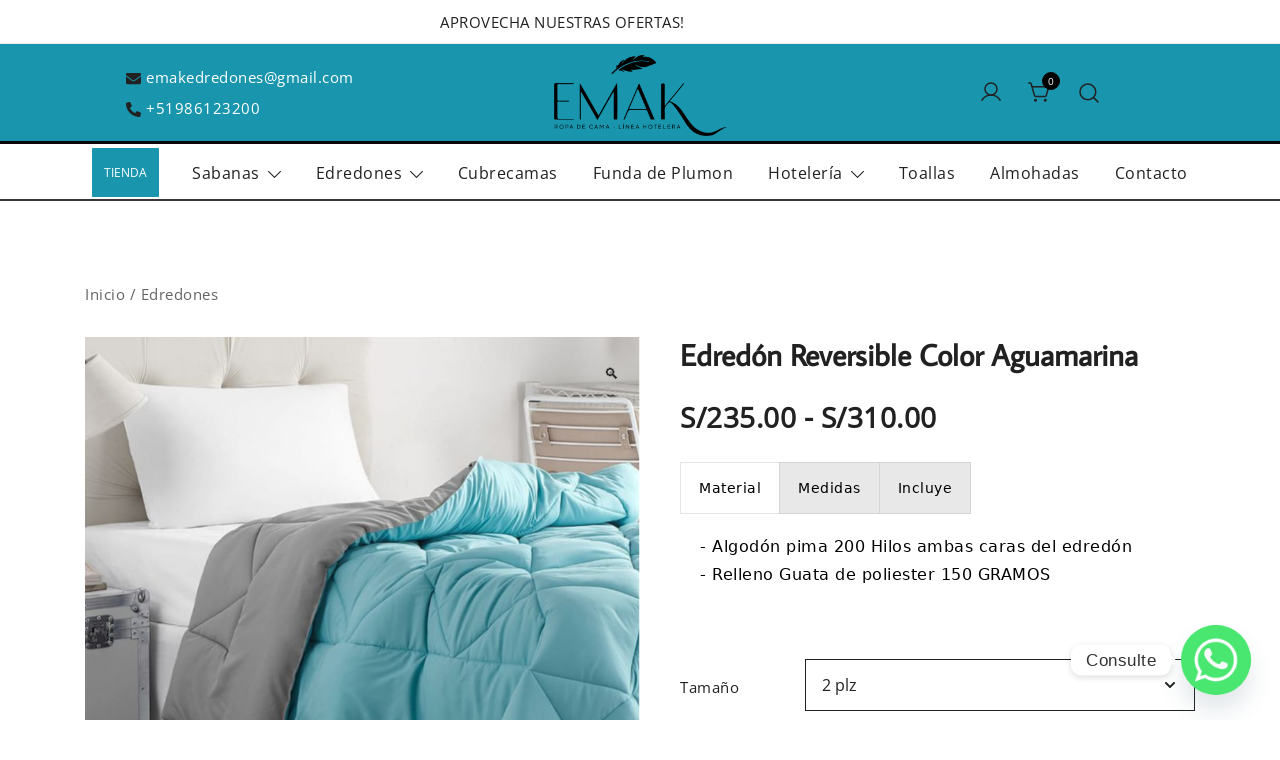

--- FILE ---
content_type: text/html; charset=UTF-8
request_url: https://tiendaemak.com/producto/edredon-reversible-color-aguamarina/
body_size: 27601
content:
<!doctype html>
<html dir="ltr" lang="es" prefix="og: https://ogp.me/ns#">
<head>
	<meta charset="UTF-8">
	<meta name="viewport" content="width=device-width, initial-scale=1">
	<link rel="profile" href="https://gmpg.org/xfn/11">

	<title>Edredón Reversible Color Aguamarina - Tienda Emak</title>
	<style>img:is([sizes="auto" i], [sizes^="auto," i]) { contain-intrinsic-size: 3000px 1500px }</style>
	
		<!-- All in One SEO 4.8.9 - aioseo.com -->
	<meta name="description" content="Maravilloso edredón reversible color aguamarina fabricados con el mejor algodon con buen acabado. Decora tu cuarto Solicitalo ahora, no te quedes sin los tuyos!" />
	<meta name="robots" content="max-image-preview:large" />
	<meta name="keywords" content="edredón reversible color aguamarina,edredones,edredones para tu habitación,edredones para tu dormitorio,tienda de edredones,edredones en gamarra,edredones en lima,comprar edredones,venta de edredones,juego de ropa de cama,cobertor de cama,edredones al por mayor,edredones online,fábrica de edredones,edredones colores enteros,edredones para hoteles,edredones de calidad,colección premium de edredones,edredones suaves,edredones bonitos,edredones reversibles,edredones frescos,edredón" />
	<link rel="canonical" href="https://tiendaemak.com/producto/edredon-reversible-color-aguamarina/" />
	<meta name="generator" content="All in One SEO (AIOSEO) 4.8.9" />
		<meta property="og:locale" content="es_ES" />
		<meta property="og:site_name" content="Tienda Emak - Edredones para el Hogar y Hotelería" />
		<meta property="og:type" content="article" />
		<meta property="og:title" content="Edredón Reversible Color Aguamarina - Tienda Emak" />
		<meta property="og:description" content="Maravilloso edredón reversible color aguamarina fabricados con el mejor algodon con buen acabado. Decora tu cuarto Solicitalo ahora, no te quedes sin los tuyos!" />
		<meta property="og:url" content="https://tiendaemak.com/producto/edredon-reversible-color-aguamarina/" />
		<meta property="og:image" content="https://tiendaemak.com/wp-content/uploads/2023/02/Edredon-color-aguamarina.png" />
		<meta property="og:image:secure_url" content="https://tiendaemak.com/wp-content/uploads/2023/02/Edredon-color-aguamarina.png" />
		<meta property="og:image:width" content="800" />
		<meta property="og:image:height" content="800" />
		<meta property="article:published_time" content="2023-02-01T19:23:12+00:00" />
		<meta property="article:modified_time" content="2023-09-01T17:14:01+00:00" />
		<meta property="article:publisher" content="https://www.facebook.com/Edredonesemak" />
		<script type="application/ld+json" class="aioseo-schema">
			{"@context":"https:\/\/schema.org","@graph":[{"@type":"BreadcrumbList","@id":"https:\/\/tiendaemak.com\/producto\/edredon-reversible-color-aguamarina\/#breadcrumblist","itemListElement":[{"@type":"ListItem","@id":"https:\/\/tiendaemak.com#listItem","position":1,"name":"Home","item":"https:\/\/tiendaemak.com","nextItem":{"@type":"ListItem","@id":"https:\/\/tiendaemak.com\/tienda\/#listItem","name":"Tienda de Edredones y sabanas"}},{"@type":"ListItem","@id":"https:\/\/tiendaemak.com\/tienda\/#listItem","position":2,"name":"Tienda de Edredones y sabanas","item":"https:\/\/tiendaemak.com\/tienda\/","nextItem":{"@type":"ListItem","@id":"https:\/\/tiendaemak.com\/producto-categoria\/edredones\/#listItem","name":"Edredones"},"previousItem":{"@type":"ListItem","@id":"https:\/\/tiendaemak.com#listItem","name":"Home"}},{"@type":"ListItem","@id":"https:\/\/tiendaemak.com\/producto-categoria\/edredones\/#listItem","position":3,"name":"Edredones","item":"https:\/\/tiendaemak.com\/producto-categoria\/edredones\/","nextItem":{"@type":"ListItem","@id":"https:\/\/tiendaemak.com\/producto\/edredon-reversible-color-aguamarina\/#listItem","name":"Edred\u00f3n  Reversible Color Aguamarina"},"previousItem":{"@type":"ListItem","@id":"https:\/\/tiendaemak.com\/tienda\/#listItem","name":"Tienda de Edredones y sabanas"}},{"@type":"ListItem","@id":"https:\/\/tiendaemak.com\/producto\/edredon-reversible-color-aguamarina\/#listItem","position":4,"name":"Edred\u00f3n  Reversible Color Aguamarina","previousItem":{"@type":"ListItem","@id":"https:\/\/tiendaemak.com\/producto-categoria\/edredones\/#listItem","name":"Edredones"}}]},{"@type":"Organization","@id":"https:\/\/tiendaemak.com\/#organization","name":"Tienda Emak","description":"Edredones para el Hogar y Hoteler\u00eda","url":"https:\/\/tiendaemak.com\/","telephone":"+51986123200","logo":{"@type":"ImageObject","url":"https:\/\/tiendaemak.com\/wp-content\/uploads\/2022\/04\/emak-Logo-e1674510174388.png","@id":"https:\/\/tiendaemak.com\/producto\/edredon-reversible-color-aguamarina\/#organizationLogo","width":600,"height":281},"image":{"@id":"https:\/\/tiendaemak.com\/producto\/edredon-reversible-color-aguamarina\/#organizationLogo"},"sameAs":["https:\/\/www.instagram.com\/emakedredones\/","https:\/\/www.youtube.com\/@edredonesemak1563\/featured"]},{"@type":"WebPage","@id":"https:\/\/tiendaemak.com\/producto\/edredon-reversible-color-aguamarina\/#webpage","url":"https:\/\/tiendaemak.com\/producto\/edredon-reversible-color-aguamarina\/","name":"Edred\u00f3n Reversible Color Aguamarina - Tienda Emak","description":"Maravilloso edred\u00f3n reversible color aguamarina fabricados con el mejor algodon con buen acabado. Decora tu cuarto Solicitalo ahora, no te quedes sin los tuyos!","inLanguage":"es-ES","isPartOf":{"@id":"https:\/\/tiendaemak.com\/#website"},"breadcrumb":{"@id":"https:\/\/tiendaemak.com\/producto\/edredon-reversible-color-aguamarina\/#breadcrumblist"},"image":{"@type":"ImageObject","url":"https:\/\/tiendaemak.com\/wp-content\/uploads\/2023\/02\/Edredon-color-aguamarina.png","@id":"https:\/\/tiendaemak.com\/producto\/edredon-reversible-color-aguamarina\/#mainImage","width":800,"height":800},"primaryImageOfPage":{"@id":"https:\/\/tiendaemak.com\/producto\/edredon-reversible-color-aguamarina\/#mainImage"},"datePublished":"2023-02-01T14:23:12-05:00","dateModified":"2023-09-01T12:14:01-05:00"},{"@type":"WebSite","@id":"https:\/\/tiendaemak.com\/#website","url":"https:\/\/tiendaemak.com\/","name":"Tienda Emak","description":"Edredones para el Hogar y Hoteler\u00eda","inLanguage":"es-ES","publisher":{"@id":"https:\/\/tiendaemak.com\/#organization"}}]}
		</script>
		<!-- All in One SEO -->

<link rel='dns-prefetch' href='//capi-automation.s3.us-east-2.amazonaws.com' />
<link rel="alternate" type="application/rss+xml" title="Tienda Emak &raquo; Feed" href="https://tiendaemak.com/feed/" />
<link rel="alternate" type="application/rss+xml" title="Tienda Emak &raquo; Feed de los comentarios" href="https://tiendaemak.com/comments/feed/" />
<link rel="preload" href="https://tiendaemak.com/wp-content/uploads/2023/02/Edredon-color-aguamarina.png" as="image" imagesrcset="https://tiendaemak.com/wp-content/uploads/2023/02/Edredon-color-aguamarina.png 800w, https://tiendaemak.com/wp-content/uploads/2023/02/Edredon-color-aguamarina-300x300.png 300w, https://tiendaemak.com/wp-content/uploads/2023/02/Edredon-color-aguamarina-150x150.png 150w, https://tiendaemak.com/wp-content/uploads/2023/02/Edredon-color-aguamarina-768x768.png 768w, https://tiendaemak.com/wp-content/uploads/2023/02/Edredon-color-aguamarina-575x575.png 575w, https://tiendaemak.com/wp-content/uploads/2023/02/Edredon-color-aguamarina-380x380.png 380w, https://tiendaemak.com/wp-content/uploads/2023/02/Edredon-color-aguamarina-420x420.png 420w, https://tiendaemak.com/wp-content/uploads/2023/02/Edredon-color-aguamarina-100x100.png 100w" imagesizes="(max-width: 800px) 100vw, 800px" fetchpriority="high"><script>
window._wpemojiSettings = {"baseUrl":"https:\/\/s.w.org\/images\/core\/emoji\/16.0.1\/72x72\/","ext":".png","svgUrl":"https:\/\/s.w.org\/images\/core\/emoji\/16.0.1\/svg\/","svgExt":".svg","source":{"concatemoji":"https:\/\/tiendaemak.com\/wp-includes\/js\/wp-emoji-release.min.js?ver=6.8.3"}};
/*! This file is auto-generated */
!function(s,n){var o,i,e;function c(e){try{var t={supportTests:e,timestamp:(new Date).valueOf()};sessionStorage.setItem(o,JSON.stringify(t))}catch(e){}}function p(e,t,n){e.clearRect(0,0,e.canvas.width,e.canvas.height),e.fillText(t,0,0);var t=new Uint32Array(e.getImageData(0,0,e.canvas.width,e.canvas.height).data),a=(e.clearRect(0,0,e.canvas.width,e.canvas.height),e.fillText(n,0,0),new Uint32Array(e.getImageData(0,0,e.canvas.width,e.canvas.height).data));return t.every(function(e,t){return e===a[t]})}function u(e,t){e.clearRect(0,0,e.canvas.width,e.canvas.height),e.fillText(t,0,0);for(var n=e.getImageData(16,16,1,1),a=0;a<n.data.length;a++)if(0!==n.data[a])return!1;return!0}function f(e,t,n,a){switch(t){case"flag":return n(e,"\ud83c\udff3\ufe0f\u200d\u26a7\ufe0f","\ud83c\udff3\ufe0f\u200b\u26a7\ufe0f")?!1:!n(e,"\ud83c\udde8\ud83c\uddf6","\ud83c\udde8\u200b\ud83c\uddf6")&&!n(e,"\ud83c\udff4\udb40\udc67\udb40\udc62\udb40\udc65\udb40\udc6e\udb40\udc67\udb40\udc7f","\ud83c\udff4\u200b\udb40\udc67\u200b\udb40\udc62\u200b\udb40\udc65\u200b\udb40\udc6e\u200b\udb40\udc67\u200b\udb40\udc7f");case"emoji":return!a(e,"\ud83e\udedf")}return!1}function g(e,t,n,a){var r="undefined"!=typeof WorkerGlobalScope&&self instanceof WorkerGlobalScope?new OffscreenCanvas(300,150):s.createElement("canvas"),o=r.getContext("2d",{willReadFrequently:!0}),i=(o.textBaseline="top",o.font="600 32px Arial",{});return e.forEach(function(e){i[e]=t(o,e,n,a)}),i}function t(e){var t=s.createElement("script");t.src=e,t.defer=!0,s.head.appendChild(t)}"undefined"!=typeof Promise&&(o="wpEmojiSettingsSupports",i=["flag","emoji"],n.supports={everything:!0,everythingExceptFlag:!0},e=new Promise(function(e){s.addEventListener("DOMContentLoaded",e,{once:!0})}),new Promise(function(t){var n=function(){try{var e=JSON.parse(sessionStorage.getItem(o));if("object"==typeof e&&"number"==typeof e.timestamp&&(new Date).valueOf()<e.timestamp+604800&&"object"==typeof e.supportTests)return e.supportTests}catch(e){}return null}();if(!n){if("undefined"!=typeof Worker&&"undefined"!=typeof OffscreenCanvas&&"undefined"!=typeof URL&&URL.createObjectURL&&"undefined"!=typeof Blob)try{var e="postMessage("+g.toString()+"("+[JSON.stringify(i),f.toString(),p.toString(),u.toString()].join(",")+"));",a=new Blob([e],{type:"text/javascript"}),r=new Worker(URL.createObjectURL(a),{name:"wpTestEmojiSupports"});return void(r.onmessage=function(e){c(n=e.data),r.terminate(),t(n)})}catch(e){}c(n=g(i,f,p,u))}t(n)}).then(function(e){for(var t in e)n.supports[t]=e[t],n.supports.everything=n.supports.everything&&n.supports[t],"flag"!==t&&(n.supports.everythingExceptFlag=n.supports.everythingExceptFlag&&n.supports[t]);n.supports.everythingExceptFlag=n.supports.everythingExceptFlag&&!n.supports.flag,n.DOMReady=!1,n.readyCallback=function(){n.DOMReady=!0}}).then(function(){return e}).then(function(){var e;n.supports.everything||(n.readyCallback(),(e=n.source||{}).concatemoji?t(e.concatemoji):e.wpemoji&&e.twemoji&&(t(e.twemoji),t(e.wpemoji)))}))}((window,document),window._wpemojiSettings);
</script>

<link rel='stylesheet' id='botiga-woocommerce-style-css' href='https://tiendaemak.com/wp-content/themes/botiga/assets/css/woocommerce.min.css?ver=2.4.0' media='all' />
<style id='botiga-woocommerce-style-inline-css'>
@font-face {
			font-family: "star";
			src: url("https://tiendaemak.com/wp-content/plugins/woocommerce/assets/fonts/star.eot");
			src: url("https://tiendaemak.com/wp-content/plugins/woocommerce/assets/fonts/star.eot?#iefix") format("embedded-opentype"),
				url("https://tiendaemak.com/wp-content/plugins/woocommerce/assets/fonts/star.woff") format("woff"),
				url("https://tiendaemak.com/wp-content/plugins/woocommerce/assets/fonts/star.ttf") format("truetype"),
				url("https://tiendaemak.com/wp-content/plugins/woocommerce/assets/fonts/star.svg#star") format("svg");
			font-weight: normal;
			font-style: normal;
		}
		@font-face {
			font-family: "WooCommerce";
			src: url("https://tiendaemak.com/wp-content/plugins/woocommerce/assets/fonts/WooCommerce.eot");
			src: url("https://tiendaemak.com/wp-content/plugins/woocommerce/assets/fonts/WooCommerce.eot?#iefix") format("embedded-opentype"),
				url("https://tiendaemak.com/wp-content/plugins/woocommerce/assets/fonts/WooCommerce.woff") format("woff"),
				url("https://tiendaemak.com/wp-content/plugins/woocommerce/assets/fonts/WooCommerce.ttf") format("truetype"),
				url("https://tiendaemak.com/wp-content/plugins/woocommerce/assets/fonts/WooCommerce.svg#WooCommerce") format("svg");
			font-weight: normal;
			font-style: normal;
		}
</style>
<style id='wp-emoji-styles-inline-css'>

	img.wp-smiley, img.emoji {
		display: inline !important;
		border: none !important;
		box-shadow: none !important;
		height: 1em !important;
		width: 1em !important;
		margin: 0 0.07em !important;
		vertical-align: -0.1em !important;
		background: none !important;
		padding: 0 !important;
	}
</style>
<link rel='stylesheet' id='wp-block-library-css' href='https://tiendaemak.com/wp-includes/css/dist/block-library/style.min.css?ver=6.8.3' media='all' />
<style id='classic-theme-styles-inline-css'>
/*! This file is auto-generated */
.wp-block-button__link{color:#fff;background-color:#32373c;border-radius:9999px;box-shadow:none;text-decoration:none;padding:calc(.667em + 2px) calc(1.333em + 2px);font-size:1.125em}.wp-block-file__button{background:#32373c;color:#fff;text-decoration:none}
</style>
<style id='athemes-blocks-flex-container-style-inline-css'>
.at-block-flex-container{box-sizing:border-box;-moz-column-gap:var(--atb-container-columns-gap,15px);column-gap:var(--atb-container-columns-gap,15px);min-height:var(--atb-min-height,100%);row-gap:var(--atb-container-rows-gap,15px)}.at-block-flex-container>*{width:100%}.at-block-flex-container :where(.wp-block:not(p):not(h1):not(h2):not(h3):not(h4):not(h5):not(h6)){margin-bottom:0;margin-top:0}.at-block-flex-container :where(p.wp-block){margin-top:0}.at-block-flex-container.at-block:not(.is-child-container){margin-left:auto!important;margin-right:auto!important}.at-block-flex-container.at-block{margin-bottom:revert;margin-top:revert}.at-block-flex-container--container-full-width.at-block:not(.is-child-container){margin-left:calc(50% - 50vw)!important;margin-right:calc(50% - 50vw)!important}.at-block-flex-container--layout-flex,.at-block-flex-container--layout-flex>.at-block-flex-container__inner-blocks-wrapper{display:flex}.at-block-flex-container--layout-grid:not(.at-block-flex-container--container-full-width){-moz-column-gap:var(--atb-container-columns-gap,15px);column-gap:var(--atb-container-columns-gap,15px);display:grid;grid-template-columns:repeat(var(--atb-layout-grid-columns,3),1fr);row-gap:var(--atb-container-rows-gap,15px)}.at-block-flex-container--layout-grid>.at-block-flex-container__inner-blocks-wrapper{display:grid;gap:var(--atb-container-columns-gap,15px);grid-template-columns:repeat(var(--atb-layout-grid-columns,3),1fr)}.at-block-flex-container--layout-grid>.at-block-flex-container__inner-blocks-wrapper>.at-block-flex-container{max-width:100%!important;min-height:0!important}.at-block-flex-container--container-full-width{margin-left:calc(50% - 50vw);margin-right:calc(50% - 50vw);max-width:100vw;width:100vw}.at-block-flex-container--container-full-width.wp-block{max-width:100vw!important}.at-block-flex-container--container-full-width .wp-block{margin-left:0;margin-right:0}.at-block-flex-container--container-full-width .at-block-flex-container__inner-blocks-wrapper{-moz-column-gap:var(--atb-container-columns-gap,15px);column-gap:var(--atb-container-columns-gap,15px);margin-left:auto;margin-right:auto;max-width:100%;row-gap:var(--atb-container-rows-gap,15px)}.at-block-flex-container--container-full-width .at-block-flex-container__inner-blocks-wrapper>*{width:100%}.at-block-flex-container--container-full-width .at-block-flex-container__inner-blocks-wrapper .wp-block{margin-left:0;margin-right:0;max-width:var(--atb-content-box-width,100%)}.at-block-flex-container--container-boxed{max-width:var(--atb-container-boxed-width,1140px)!important}.at-block-flex-container--container-custom{max-width:var(--atb-container-custom-width,100%)!important;width:var(--atb-container-custom-width,100%)}.at-block-flex-container--container-custom:not(.is-child-container){left:50%;position:relative;transform:translateX(-50%)}.at-block-flex-container--container-custom:not(.is-child-container).at-block.at-block-flex-container{margin-left:0!important;margin-right:0!important}.at-block-flex-container--children-w-auto>*{width:auto}.at-block-flex-container.has-background-image-overlay:before{background-color:var(--atb-background-image-overlay-color,#212121);bottom:0;content:"";left:0;opacity:var(--atb-background-image-overlay-opacity,.5);position:absolute;right:0;top:0;z-index:0}.at-block-flex-container__inner-blocks-wrapper{width:var(--atb-content-box-width,100%)}.at-block-flex-container figure{margin-bottom:0;margin-top:0}.at-block-flex-container h1,.at-block-flex-container h2,.at-block-flex-container h3,.at-block-flex-container h4,.at-block-flex-container h5,.at-block-flex-container h6{margin-top:0}a.at-block-flex-container{display:block}

</style>
<style id='athemes-blocks-text-style-inline-css'>
.at-block-text{box-sizing:border-box}.at-block-text--has-drop-cap:first-letter{float:left;font-size:2em;margin-right:.4em}span.at-block-text{display:block}

</style>
<style id='athemes-blocks-heading-style-inline-css'>
.at-block-heading{box-sizing:border-box}.at-block-heading h1,.at-block-heading h2,.at-block-heading h3,.at-block-heading h4,.at-block-heading h5,.at-block-heading h6,.at-block-heading p,.at-block-heading span{margin:0!important;padding:0!important}.at-block-heading h1:not(.bt-has-text-color),.at-block-heading h1:not(.has-text-color),.at-block-heading h2:not(.bt-has-text-color),.at-block-heading h2:not(.has-text-color),.at-block-heading h3:not(.bt-has-text-color),.at-block-heading h3:not(.has-text-color),.at-block-heading h4:not(.bt-has-text-color),.at-block-heading h4:not(.has-text-color),.at-block-heading h5:not(.bt-has-text-color),.at-block-heading h5:not(.has-text-color),.at-block-heading h6:not(.bt-has-text-color),.at-block-heading h6:not(.has-text-color),.at-block-heading p:not(.bt-has-text-color),.at-block-heading p:not(.has-text-color),.at-block-heading span:not(.bt-has-text-color),.at-block-heading span:not(.has-text-color){color:inherit}

</style>
<style id='athemes-blocks-button-style-inline-css'>
.at-block-button{box-sizing:border-box;display:flex}.at-block-button__wrapper{align-items:center;box-shadow:none!important;display:inline-flex;justify-content:center;line-height:1;outline:none;text-decoration:none;transition:color .25s ease,background-color .25s ease,border-color .25s ease}.at-block-button a.at-block-button__wrapper{text-decoration:none}.at-block-button--has-icon .at-block-button__icon{font-size:1em;line-height:1}.at-block-button--has-icon .at-block-button__icon svg{height:1.1em;transition:fill .25s ease;width:1.1em}.at-block-button--full-width .at-block-button__wrapper{width:100%}

</style>
<style id='athemes-blocks-icon-style-inline-css'>
.at-block-icon{box-sizing:border-box;display:flex}.at-block-icon__icon{align-items:center;display:flex;font-size:1em;justify-content:center}.at-block-icon__icon svg{height:1em;width:1em}

</style>
<style id='athemes-blocks-image-style-inline-css'>
.at-block-image{box-sizing:border-box;display:flex;text-decoration:none}.at-block-image__image-wrapper{display:flex;flex-direction:column;gap:var(--atb-image-caption-gap,0);max-width:var(--atb-image-max-width,100%);width:var(--atb-image-width,100%)}.at-block-image__image-wrapper img{height:var(--atb-image-height,auto);width:100%}.at-block-image__caption{padding:15px}.at-block-image__caption .at-block-image__caption-text{margin:0}a.at-block-image{text-decoration:none!important}

</style>
<style id='athemes-blocks-testimonials-style-inline-css'>
.at-block-testimonials{box-sizing:border-box}.at-block-testimonials__item{padding:0}.at-block-testimonials__item-content,.at-block-testimonials__item-inner{display:flex;flex-direction:column;gap:var(--at-block-testimonials-content-gap,20px)}.at-block-testimonials__item-image{display:flex;flex:1 0 auto;max-width:var(--at-block-testimonials-image-width,100%);overflow:hidden;width:var(--at-block-testimonials-image-width,85px)}.at-block-testimonials__item-image img{height:auto;max-width:100%;width:100%}.at-block-testimonials--left .at-block-testimonials__item-inner{justify-content:flex-start;text-align:left}.at-block-testimonials--right .at-block-testimonials__item-inner{justify-content:flex-end;text-align:right}.at-block-testimonials--center .at-block-testimonials__item-inner{justify-content:center;text-align:center}.at-block-testimonials--image-top .at-block-testimonials__item-inner{flex-direction:column;gap:var(--at-block-testimonials-content-gap,20px)}.at-block-testimonials--image-top.at-block-testimonials--left .at-block-testimonials__item-inner{align-items:flex-start}.at-block-testimonials--image-top.at-block-testimonials--right .at-block-testimonials__item-inner{align-items:flex-end}.at-block-testimonials--image-top.at-block-testimonials--center .at-block-testimonials__item-inner{align-items:center}.at-block-testimonials--image-bottom .at-block-testimonials__item-inner{flex-direction:column;gap:var(--at-block-testimonials-content-gap,20px)}.at-block-testimonials--image-bottom.at-block-testimonials--left .at-block-testimonials__item-content{align-items:center;flex-direction:row}.at-block-testimonials--image-bottom.at-block-testimonials--right .at-block-testimonials__item-content{align-items:center;flex-direction:row-reverse}.at-block-testimonials--image-bottom.at-block-testimonials--center .at-block-testimonials__item-content{align-items:center;flex-direction:column}.at-block-testimonials--image-left .at-block-testimonials__item-inner{align-items:var(--atb-block-testimonials-vertical-alignment,flex-start);flex-direction:row;gap:var(--at-block-testimonials-content-gap,20px)}.at-block-testimonials--image-right .at-block-testimonials__item-inner{align-items:var(--atb-block-testimonials-vertical-alignment,flex-end);flex-direction:row-reverse}.at-block-testimonials--image-style-circle .at-block-testimonials__item-image{border-radius:100%}.at-block-testimonials--image-style-square .at-block-testimonials__item-image{border-radius:0}.at-block-testimonials--image-style-rounded .at-block-testimonials__item-image{border-radius:8px}.at-block-testimonials__item-author{display:flex;gap:10px}.at-block-testimonials__item-author-image{border-radius:100%;height:50px;overflow:hidden;width:50px}.at-block-testimonials .at-block-nav{background-color:var(--at-block-nav-background-color,transparent);border:var(--at-block-nav-arrow-border-width,0) solid var(--at-block-nav-border-color,transparent);border-radius:var(--at-block-nav-arrow-border-radius,0);cursor:pointer;height:var(--at-block-nav-arrow-size,40px);position:absolute;top:50%;transform:translateY(-50%);transition:all .25s ease;width:var(--at-block-nav-arrow-size,40px);z-index:1}.at-block-testimonials .at-block-nav:before{border-right:2px solid var(--at-block-nav-color,#212121);border-top:2px solid var(--at-block-nav-color,#212121);content:"";height:25%;left:50%;position:absolute;top:50%;transition:all .25s ease;width:25%}.at-block-testimonials .at-block-nav--next{right:var(--at-block-nav-arrow-offset,0)}.at-block-testimonials .at-block-nav--next:before{transform:rotate(45deg) translate3d(-50%,-50%,0);transform-origin:0 -20%}.at-block-testimonials .at-block-nav--prev{left:var(--at-block-nav-arrow-offset,0)}.at-block-testimonials .at-block-nav--prev:before{transform:rotate(-135deg) translate3d(-50%,-50%,0);transform-origin:10% -5%}.at-block-testimonials .swiper-pagination-bullets{bottom:var(--at-block-dots-offset,0)!important;display:flex;gap:7px;justify-content:center}.at-block-testimonials .swiper-pagination-bullets .at-block-bullets--bullet{background-color:var(--at-block-dots-color,#212121);border-radius:100%;cursor:pointer;display:block;height:10px;opacity:.5;transition:opacity .3s ease;width:10px}.at-block-testimonials .swiper-pagination-bullets .at-block-bullets--bullet-active,.at-block-testimonials .swiper-pagination-bullets .at-block-bullets--bullet:hover{opacity:1}

</style>
<style id='athemes-blocks-team-member-style-inline-css'>
.at-block-team-member{box-sizing:border-box}.at-block-team-member__item{padding:0}.at-block-team-member__item-content,.at-block-team-member__item-inner{display:flex;flex-direction:column;gap:var(--at-block-team-member-content-gap,20px)}.at-block-team-member__item-image{display:flex;flex:1 0 auto;max-width:var(--at-block-team-member-image-width,100%);overflow:hidden;width:var(--at-block-team-member-image-width,85px)}.at-block-team-member__item-image img{height:auto;max-width:100%;width:100%}.at-block-team-member--left .at-block-team-member__item-inner{justify-content:flex-start;text-align:left}.at-block-team-member--right .at-block-team-member__item-inner{justify-content:flex-end;text-align:right}.at-block-team-member--center .at-block-team-member__item-inner{justify-content:center;text-align:center}.at-block-team-member--image-top .at-block-team-member__item-inner{flex-direction:column;gap:var(--at-block-team-member-content-gap,20px)}.at-block-team-member--image-top.at-block-team-member--left .at-block-team-member__item-inner{align-items:flex-start}.at-block-team-member--image-top.at-block-team-member--right .at-block-team-member__item-inner{align-items:flex-end}.at-block-team-member--image-top.at-block-team-member--center .at-block-team-member__item-inner{align-items:center}.at-block-team-member--image-bottom .at-block-team-member__item-inner{flex-direction:column;gap:var(--at-block-team-member-content-gap,20px)}.at-block-team-member--image-bottom.at-block-team-member--left .at-block-team-member__item-content{align-items:center;flex-direction:row}.at-block-team-member--image-bottom.at-block-team-member--right .at-block-team-member__item-content{align-items:center;flex-direction:row-reverse}.at-block-team-member--image-bottom.at-block-team-member--center .at-block-team-member__item-content{align-items:center;flex-direction:column}.at-block-team-member--image-left .at-block-team-member__item-inner{align-items:var(--atb-block-team-member-vertical-alignment,flex-start);flex-direction:row;gap:var(--at-block-team-member-content-gap,20px)}.at-block-team-member--image-right .at-block-team-member__item-inner{align-items:var(--atb-block-team-member-vertical-alignment,flex-end);flex-direction:row-reverse}.at-block-team-member--image-style-circle .at-block-team-member__item-image{border-radius:100%}.at-block-team-member--image-style-square .at-block-team-member__item-image{border-radius:0}.at-block-team-member--image-style-rounded .at-block-team-member__item-image{border-radius:8px}.at-block-team-member__item-author{display:flex;gap:10px}.at-block-team-member__item-author-image{border-radius:100%;height:50px;overflow:hidden;width:50px}.at-block-team-member .wp-block-social-links{margin-bottom:0;margin-top:0}

</style>
<link rel='stylesheet' id='athemes-blocks-post-grid-style-css' href='https://tiendaemak.com/wp-content/plugins/athemes-blocks/build/blocks/PostGrid/style-index.css?ver=1.0.0' media='all' />
<link rel='stylesheet' id='athemes-blocks-taxonomy-grid-style-css' href='https://tiendaemak.com/wp-content/plugins/athemes-blocks/build/blocks/TaxonomyGrid/style-index.css?ver=1.0.0' media='all' />
<style id='athemes-blocks-google-maps-style-inline-css'>
.at-block-google-maps__iframe{height:var(--atb-google-maps-height,300px);width:100%}

</style>
<link rel='stylesheet' id='athemes-blocks-style-css' href='https://tiendaemak.com/wp-content/plugins/athemes-blocks/v1/dist/blocks.style.build.css?ver=1.0.13' media='all' />
<link rel='stylesheet' id='athemes-blocks-common-css' href='https://tiendaemak.com/wp-content/plugins/athemes-blocks/assets/css/blocks-common.css?ver=1.1.2' media='all' />
<style id='athemes-blocks-common-inline-css'>

			@media (min-width: 1025px) {
				.atb-hide-desktop {
					display: none !important;
				}
			}

			@media (min-width: 768px) and (max-width: 1024px) {
				.atb-hide-tablet {
					display: none !important;
				}
			}

			@media (max-width: 767px) {
				.atb-hide-mobile {
					display: none !important;
				}
			}
		
</style>
<style id='global-styles-inline-css'>
:root{--wp--preset--aspect-ratio--square: 1;--wp--preset--aspect-ratio--4-3: 4/3;--wp--preset--aspect-ratio--3-4: 3/4;--wp--preset--aspect-ratio--3-2: 3/2;--wp--preset--aspect-ratio--2-3: 2/3;--wp--preset--aspect-ratio--16-9: 16/9;--wp--preset--aspect-ratio--9-16: 9/16;--wp--preset--color--black: #000000;--wp--preset--color--cyan-bluish-gray: #abb8c3;--wp--preset--color--white: #ffffff;--wp--preset--color--pale-pink: #f78da7;--wp--preset--color--vivid-red: #cf2e2e;--wp--preset--color--luminous-vivid-orange: #ff6900;--wp--preset--color--luminous-vivid-amber: #fcb900;--wp--preset--color--light-green-cyan: #7bdcb5;--wp--preset--color--vivid-green-cyan: #00d084;--wp--preset--color--pale-cyan-blue: #8ed1fc;--wp--preset--color--vivid-cyan-blue: #0693e3;--wp--preset--color--vivid-purple: #9b51e0;--wp--preset--color--color-0: #212121;--wp--preset--color--color-1: #757575;--wp--preset--color--color-2: #212121;--wp--preset--color--color-3: #212121;--wp--preset--color--color-4: #212121;--wp--preset--color--color-5: #f5f5f5;--wp--preset--color--color-6: #ffffff;--wp--preset--color--color-7: #ffffff;--wp--preset--gradient--vivid-cyan-blue-to-vivid-purple: linear-gradient(135deg,rgba(6,147,227,1) 0%,rgb(155,81,224) 100%);--wp--preset--gradient--light-green-cyan-to-vivid-green-cyan: linear-gradient(135deg,rgb(122,220,180) 0%,rgb(0,208,130) 100%);--wp--preset--gradient--luminous-vivid-amber-to-luminous-vivid-orange: linear-gradient(135deg,rgba(252,185,0,1) 0%,rgba(255,105,0,1) 100%);--wp--preset--gradient--luminous-vivid-orange-to-vivid-red: linear-gradient(135deg,rgba(255,105,0,1) 0%,rgb(207,46,46) 100%);--wp--preset--gradient--very-light-gray-to-cyan-bluish-gray: linear-gradient(135deg,rgb(238,238,238) 0%,rgb(169,184,195) 100%);--wp--preset--gradient--cool-to-warm-spectrum: linear-gradient(135deg,rgb(74,234,220) 0%,rgb(151,120,209) 20%,rgb(207,42,186) 40%,rgb(238,44,130) 60%,rgb(251,105,98) 80%,rgb(254,248,76) 100%);--wp--preset--gradient--blush-light-purple: linear-gradient(135deg,rgb(255,206,236) 0%,rgb(152,150,240) 100%);--wp--preset--gradient--blush-bordeaux: linear-gradient(135deg,rgb(254,205,165) 0%,rgb(254,45,45) 50%,rgb(107,0,62) 100%);--wp--preset--gradient--luminous-dusk: linear-gradient(135deg,rgb(255,203,112) 0%,rgb(199,81,192) 50%,rgb(65,88,208) 100%);--wp--preset--gradient--pale-ocean: linear-gradient(135deg,rgb(255,245,203) 0%,rgb(182,227,212) 50%,rgb(51,167,181) 100%);--wp--preset--gradient--electric-grass: linear-gradient(135deg,rgb(202,248,128) 0%,rgb(113,206,126) 100%);--wp--preset--gradient--midnight: linear-gradient(135deg,rgb(2,3,129) 0%,rgb(40,116,252) 100%);--wp--preset--font-size--small: 14px;--wp--preset--font-size--medium: 20px;--wp--preset--font-size--large: 18px;--wp--preset--font-size--x-large: 42px;--wp--preset--font-size--normal: 16px;--wp--preset--font-size--larger: 24px;--wp--preset--font-size--extra-large: 32px;--wp--preset--font-size--huge: 48px;--wp--preset--font-size--gigantic: 64px;--wp--preset--spacing--20: 0.44rem;--wp--preset--spacing--30: 0.67rem;--wp--preset--spacing--40: 1rem;--wp--preset--spacing--50: 1.5rem;--wp--preset--spacing--60: 2.25rem;--wp--preset--spacing--70: 3.38rem;--wp--preset--spacing--80: 5.06rem;--wp--preset--shadow--natural: 6px 6px 9px rgba(0, 0, 0, 0.2);--wp--preset--shadow--deep: 12px 12px 50px rgba(0, 0, 0, 0.4);--wp--preset--shadow--sharp: 6px 6px 0px rgba(0, 0, 0, 0.2);--wp--preset--shadow--outlined: 6px 6px 0px -3px rgba(255, 255, 255, 1), 6px 6px rgba(0, 0, 0, 1);--wp--preset--shadow--crisp: 6px 6px 0px rgba(0, 0, 0, 1);}:root :where(.is-layout-flow) > :first-child{margin-block-start: 0;}:root :where(.is-layout-flow) > :last-child{margin-block-end: 0;}:root :where(.is-layout-flow) > *{margin-block-start: 24px;margin-block-end: 0;}:root :where(.is-layout-constrained) > :first-child{margin-block-start: 0;}:root :where(.is-layout-constrained) > :last-child{margin-block-end: 0;}:root :where(.is-layout-constrained) > *{margin-block-start: 24px;margin-block-end: 0;}:root :where(.is-layout-flex){gap: 24px;}:root :where(.is-layout-grid){gap: 24px;}body .is-layout-flex{display: flex;}.is-layout-flex{flex-wrap: wrap;align-items: center;}.is-layout-flex > :is(*, div){margin: 0;}body .is-layout-grid{display: grid;}.is-layout-grid > :is(*, div){margin: 0;}.has-black-color{color: var(--wp--preset--color--black) !important;}.has-cyan-bluish-gray-color{color: var(--wp--preset--color--cyan-bluish-gray) !important;}.has-white-color{color: var(--wp--preset--color--white) !important;}.has-pale-pink-color{color: var(--wp--preset--color--pale-pink) !important;}.has-vivid-red-color{color: var(--wp--preset--color--vivid-red) !important;}.has-luminous-vivid-orange-color{color: var(--wp--preset--color--luminous-vivid-orange) !important;}.has-luminous-vivid-amber-color{color: var(--wp--preset--color--luminous-vivid-amber) !important;}.has-light-green-cyan-color{color: var(--wp--preset--color--light-green-cyan) !important;}.has-vivid-green-cyan-color{color: var(--wp--preset--color--vivid-green-cyan) !important;}.has-pale-cyan-blue-color{color: var(--wp--preset--color--pale-cyan-blue) !important;}.has-vivid-cyan-blue-color{color: var(--wp--preset--color--vivid-cyan-blue) !important;}.has-vivid-purple-color{color: var(--wp--preset--color--vivid-purple) !important;}.has-color-0-color{color: var(--wp--preset--color--color-0) !important;}.has-color-1-color{color: var(--wp--preset--color--color-1) !important;}.has-color-2-color{color: var(--wp--preset--color--color-2) !important;}.has-color-3-color{color: var(--wp--preset--color--color-3) !important;}.has-color-4-color{color: var(--wp--preset--color--color-4) !important;}.has-color-5-color{color: var(--wp--preset--color--color-5) !important;}.has-color-6-color{color: var(--wp--preset--color--color-6) !important;}.has-color-7-color{color: var(--wp--preset--color--color-7) !important;}.has-black-background-color{background-color: var(--wp--preset--color--black) !important;}.has-cyan-bluish-gray-background-color{background-color: var(--wp--preset--color--cyan-bluish-gray) !important;}.has-white-background-color{background-color: var(--wp--preset--color--white) !important;}.has-pale-pink-background-color{background-color: var(--wp--preset--color--pale-pink) !important;}.has-vivid-red-background-color{background-color: var(--wp--preset--color--vivid-red) !important;}.has-luminous-vivid-orange-background-color{background-color: var(--wp--preset--color--luminous-vivid-orange) !important;}.has-luminous-vivid-amber-background-color{background-color: var(--wp--preset--color--luminous-vivid-amber) !important;}.has-light-green-cyan-background-color{background-color: var(--wp--preset--color--light-green-cyan) !important;}.has-vivid-green-cyan-background-color{background-color: var(--wp--preset--color--vivid-green-cyan) !important;}.has-pale-cyan-blue-background-color{background-color: var(--wp--preset--color--pale-cyan-blue) !important;}.has-vivid-cyan-blue-background-color{background-color: var(--wp--preset--color--vivid-cyan-blue) !important;}.has-vivid-purple-background-color{background-color: var(--wp--preset--color--vivid-purple) !important;}.has-color-0-background-color{background-color: var(--wp--preset--color--color-0) !important;}.has-color-1-background-color{background-color: var(--wp--preset--color--color-1) !important;}.has-color-2-background-color{background-color: var(--wp--preset--color--color-2) !important;}.has-color-3-background-color{background-color: var(--wp--preset--color--color-3) !important;}.has-color-4-background-color{background-color: var(--wp--preset--color--color-4) !important;}.has-color-5-background-color{background-color: var(--wp--preset--color--color-5) !important;}.has-color-6-background-color{background-color: var(--wp--preset--color--color-6) !important;}.has-color-7-background-color{background-color: var(--wp--preset--color--color-7) !important;}.has-black-border-color{border-color: var(--wp--preset--color--black) !important;}.has-cyan-bluish-gray-border-color{border-color: var(--wp--preset--color--cyan-bluish-gray) !important;}.has-white-border-color{border-color: var(--wp--preset--color--white) !important;}.has-pale-pink-border-color{border-color: var(--wp--preset--color--pale-pink) !important;}.has-vivid-red-border-color{border-color: var(--wp--preset--color--vivid-red) !important;}.has-luminous-vivid-orange-border-color{border-color: var(--wp--preset--color--luminous-vivid-orange) !important;}.has-luminous-vivid-amber-border-color{border-color: var(--wp--preset--color--luminous-vivid-amber) !important;}.has-light-green-cyan-border-color{border-color: var(--wp--preset--color--light-green-cyan) !important;}.has-vivid-green-cyan-border-color{border-color: var(--wp--preset--color--vivid-green-cyan) !important;}.has-pale-cyan-blue-border-color{border-color: var(--wp--preset--color--pale-cyan-blue) !important;}.has-vivid-cyan-blue-border-color{border-color: var(--wp--preset--color--vivid-cyan-blue) !important;}.has-vivid-purple-border-color{border-color: var(--wp--preset--color--vivid-purple) !important;}.has-color-0-border-color{border-color: var(--wp--preset--color--color-0) !important;}.has-color-1-border-color{border-color: var(--wp--preset--color--color-1) !important;}.has-color-2-border-color{border-color: var(--wp--preset--color--color-2) !important;}.has-color-3-border-color{border-color: var(--wp--preset--color--color-3) !important;}.has-color-4-border-color{border-color: var(--wp--preset--color--color-4) !important;}.has-color-5-border-color{border-color: var(--wp--preset--color--color-5) !important;}.has-color-6-border-color{border-color: var(--wp--preset--color--color-6) !important;}.has-color-7-border-color{border-color: var(--wp--preset--color--color-7) !important;}.has-vivid-cyan-blue-to-vivid-purple-gradient-background{background: var(--wp--preset--gradient--vivid-cyan-blue-to-vivid-purple) !important;}.has-light-green-cyan-to-vivid-green-cyan-gradient-background{background: var(--wp--preset--gradient--light-green-cyan-to-vivid-green-cyan) !important;}.has-luminous-vivid-amber-to-luminous-vivid-orange-gradient-background{background: var(--wp--preset--gradient--luminous-vivid-amber-to-luminous-vivid-orange) !important;}.has-luminous-vivid-orange-to-vivid-red-gradient-background{background: var(--wp--preset--gradient--luminous-vivid-orange-to-vivid-red) !important;}.has-very-light-gray-to-cyan-bluish-gray-gradient-background{background: var(--wp--preset--gradient--very-light-gray-to-cyan-bluish-gray) !important;}.has-cool-to-warm-spectrum-gradient-background{background: var(--wp--preset--gradient--cool-to-warm-spectrum) !important;}.has-blush-light-purple-gradient-background{background: var(--wp--preset--gradient--blush-light-purple) !important;}.has-blush-bordeaux-gradient-background{background: var(--wp--preset--gradient--blush-bordeaux) !important;}.has-luminous-dusk-gradient-background{background: var(--wp--preset--gradient--luminous-dusk) !important;}.has-pale-ocean-gradient-background{background: var(--wp--preset--gradient--pale-ocean) !important;}.has-electric-grass-gradient-background{background: var(--wp--preset--gradient--electric-grass) !important;}.has-midnight-gradient-background{background: var(--wp--preset--gradient--midnight) !important;}.has-small-font-size{font-size: var(--wp--preset--font-size--small) !important;}.has-medium-font-size{font-size: var(--wp--preset--font-size--medium) !important;}.has-large-font-size{font-size: var(--wp--preset--font-size--large) !important;}.has-x-large-font-size{font-size: var(--wp--preset--font-size--x-large) !important;}.has-normal-font-size{font-size: var(--wp--preset--font-size--normal) !important;}.has-larger-font-size{font-size: var(--wp--preset--font-size--larger) !important;}.has-extra-large-font-size{font-size: var(--wp--preset--font-size--extra-large) !important;}.has-huge-font-size{font-size: var(--wp--preset--font-size--huge) !important;}.has-gigantic-font-size{font-size: var(--wp--preset--font-size--gigantic) !important;}
:root :where(.wp-block-pullquote){font-size: 1.5em;line-height: 1.6;}
</style>
<link rel='stylesheet' id='wpsm_tabs_r-font-awesome-front-css' href='https://tiendaemak.com/wp-content/plugins/tabs-responsive/assets/css/font-awesome/css/font-awesome.min.css?ver=6.8.3' media='all' />
<link rel='stylesheet' id='wpsm_tabs_r_bootstrap-front-css' href='https://tiendaemak.com/wp-content/plugins/tabs-responsive/assets/css/bootstrap-front.css?ver=6.8.3' media='all' />
<link rel='stylesheet' id='wpsm_tabs_r_animate-css' href='https://tiendaemak.com/wp-content/plugins/tabs-responsive/assets/css/animate.css?ver=6.8.3' media='all' />
<link rel='stylesheet' id='photoswipe-css' href='https://tiendaemak.com/wp-content/plugins/woocommerce/assets/css/photoswipe/photoswipe.min.css?ver=10.3.7' media='all' />
<link rel='stylesheet' id='photoswipe-default-skin-css' href='https://tiendaemak.com/wp-content/plugins/woocommerce/assets/css/photoswipe/default-skin/default-skin.min.css?ver=10.3.7' media='all' />
<style id='woocommerce-inline-inline-css'>
.woocommerce form .form-row .required { visibility: visible; }
</style>
<link rel='stylesheet' id='mclv_frontend-css' href='https://tiendaemak.com/wp-content/plugins/modifier-for-colors-label-variations-for-woocomerce/assets/css/frontend.css?ver=1.0.0' media='all' />
<link rel='stylesheet' id='mclv_tooltipster-css' href='https://tiendaemak.com/wp-content/plugins/modifier-for-colors-label-variations-for-woocomerce/assets/css/tooltipster.bundle.min.css?ver=1.0.0' media='all' />
<link rel='stylesheet' id='mclv_tooltipster-sideTip-borderless-css' href='https://tiendaemak.com/wp-content/plugins/modifier-for-colors-label-variations-for-woocomerce/assets/css/tooltipster-sideTip-borderless.min.css?ver=1.0.0' media='all' />
<link rel='stylesheet' id='brands-styles-css' href='https://tiendaemak.com/wp-content/plugins/woocommerce/assets/css/brands.css?ver=10.3.7' media='all' />
<link rel='stylesheet' id='botiga-google-fonts-css' href='https://tiendaemak.com/wp-content/fonts/130e29fd543ceb186f915d4c669fb676.css?ver=2.4.0' media='all' />
<link rel='stylesheet' id='botiga-elementor-css' href='https://tiendaemak.com/wp-content/themes/botiga/assets/css/elementor.min.css?ver=2.4.0' media='all' />
<link rel='stylesheet' id='botiga-bhfb-css' href='https://tiendaemak.com/wp-content/themes/botiga/assets/css/botiga-bhfb.min.css?ver=2.4.0' media='all' />
<link rel='stylesheet' id='chaty-front-css-css' href='https://tiendaemak.com/wp-content/plugins/chaty/css/chaty-front.min.css?ver=3.4.81700181198' media='all' />
<link rel='stylesheet' id='botiga-quick-view-css' href='https://tiendaemak.com/wp-content/themes/botiga/assets/css/quick-view.min.css?ver=2.4.0' media='all' />
<link rel='stylesheet' id='botiga-style-min-css' href='https://tiendaemak.com/wp-content/themes/botiga/assets/css/styles.min.css?ver=2.4.0' media='all' />
<link rel='stylesheet' id='botiga-custom-styles-css' href='https://tiendaemak.com/wp-content/uploads/botiga/custom-styles.css?ver=1768585143' media='all' />
<link rel='stylesheet' id='botiga-style-css' href='https://tiendaemak.com/wp-content/themes/botiga/style.css?ver=2.4.0' media='all' />
<link rel='stylesheet' id='rtwpvs-css' href='https://tiendaemak.com/wp-content/plugins/woo-product-variation-swatches/assets/css/rtwpvs.min.css?ver=1769229376' media='all' />
<style id='rtwpvs-inline-css'>
        
            .rtwpvs-term:not(.rtwpvs-radio-term) {
                width: 30px;
                height: 30px;
            }

            .rtwpvs-squared .rtwpvs-button-term {
                min-width: 30px;
            }

            .rtwpvs-button-term span {
                font-size: 16px;
            }

            
            
                        .rtwpvs.rtwpvs-attribute-behavior-blur .rtwpvs-term:not(.rtwpvs-radio-term).disabled::before,
            .rtwpvs.rtwpvs-attribute-behavior-blur .rtwpvs-term:not(.rtwpvs-radio-term).disabled::after,
            .rtwpvs.rtwpvs-attribute-behavior-blur .rtwpvs-term:not(.rtwpvs-radio-term).disabled:hover::before,
            .rtwpvs.rtwpvs-attribute-behavior-blur .rtwpvs-term:not(.rtwpvs-radio-term).disabled:hover::after {
                background: #ff0000 !important;
            }

                                    .rtwpvs.rtwpvs-attribute-behavior-blur .rtwpvs-term:not(.rtwpvs-radio-term).disabled img,
            .rtwpvs.rtwpvs-attribute-behavior-blur .rtwpvs-term:not(.rtwpvs-radio-term).disabled span,
            .rtwpvs.rtwpvs-attribute-behavior-blur .rtwpvs-term:not(.rtwpvs-radio-term).disabled:hover img,
            .rtwpvs.rtwpvs-attribute-behavior-blur .rtwpvs-term:not(.rtwpvs-radio-term).disabled:hover span {
                opacity: 0.3;
            }

                    
		
</style>
<link rel='stylesheet' id='rtwpvs-tooltip-css' href='https://tiendaemak.com/wp-content/plugins/woo-product-variation-swatches/assets/css/rtwpvs-tooltip.min.css?ver=1769229376' media='all' />
<script type="text/template" id="tmpl-variation-template">
	<div class="woocommerce-variation-description">{{{ data.variation.variation_description }}}</div>
	<div class="woocommerce-variation-price">{{{ data.variation.price_html }}}</div>
	<div class="woocommerce-variation-availability">{{{ data.variation.availability_html }}}</div>
</script>
<script type="text/template" id="tmpl-unavailable-variation-template">
	<p role="alert">Lo siento, este producto no está disponible. Por favor, elige otra combinación.</p>
</script>
<script src="https://tiendaemak.com/wp-includes/js/jquery/jquery.min.js?ver=3.7.1" id="jquery-core-js"></script>
<script src="https://tiendaemak.com/wp-includes/js/jquery/jquery-migrate.min.js?ver=3.4.1" id="jquery-migrate-js"></script>
<script src="https://tiendaemak.com/wp-content/plugins/woocommerce/assets/js/jquery-blockui/jquery.blockUI.min.js?ver=2.7.0-wc.10.3.7" id="wc-jquery-blockui-js" data-wp-strategy="defer"></script>
<script id="wc-add-to-cart-js-extra">
var wc_add_to_cart_params = {"ajax_url":"\/wp-admin\/admin-ajax.php","wc_ajax_url":"\/?wc-ajax=%%endpoint%%","i18n_view_cart":"Ver carrito","cart_url":"https:\/\/tiendaemak.com\/carrito\/","is_cart":"","cart_redirect_after_add":"no"};
</script>
<script src="https://tiendaemak.com/wp-content/plugins/woocommerce/assets/js/frontend/add-to-cart.min.js?ver=10.3.7" id="wc-add-to-cart-js" defer data-wp-strategy="defer"></script>
<script src="https://tiendaemak.com/wp-content/plugins/woocommerce/assets/js/zoom/jquery.zoom.min.js?ver=1.7.21-wc.10.3.7" id="wc-zoom-js" defer data-wp-strategy="defer"></script>
<script src="https://tiendaemak.com/wp-content/plugins/woocommerce/assets/js/flexslider/jquery.flexslider.min.js?ver=2.7.2-wc.10.3.7" id="wc-flexslider-js" defer data-wp-strategy="defer"></script>
<script src="https://tiendaemak.com/wp-content/plugins/woocommerce/assets/js/photoswipe/photoswipe.min.js?ver=4.1.1-wc.10.3.7" id="wc-photoswipe-js" defer data-wp-strategy="defer"></script>
<script src="https://tiendaemak.com/wp-content/plugins/woocommerce/assets/js/photoswipe/photoswipe-ui-default.min.js?ver=4.1.1-wc.10.3.7" id="wc-photoswipe-ui-default-js" defer data-wp-strategy="defer"></script>
<script src="https://tiendaemak.com/wp-content/plugins/woocommerce/assets/js/js-cookie/js.cookie.min.js?ver=2.1.4-wc.10.3.7" id="wc-js-cookie-js" defer data-wp-strategy="defer"></script>
<script id="woocommerce-js-extra">
var woocommerce_params = {"ajax_url":"\/wp-admin\/admin-ajax.php","wc_ajax_url":"\/?wc-ajax=%%endpoint%%","i18n_password_show":"Mostrar contrase\u00f1a","i18n_password_hide":"Ocultar contrase\u00f1a"};
</script>
<script src="https://tiendaemak.com/wp-content/plugins/woocommerce/assets/js/frontend/woocommerce.min.js?ver=10.3.7" id="woocommerce-js" defer data-wp-strategy="defer"></script>
<link rel="https://api.w.org/" href="https://tiendaemak.com/wp-json/" /><link rel="alternate" title="JSON" type="application/json" href="https://tiendaemak.com/wp-json/wp/v2/product/1515" /><link rel="EditURI" type="application/rsd+xml" title="RSD" href="https://tiendaemak.com/xmlrpc.php?rsd" />
<meta name="generator" content="WordPress 6.8.3" />
<meta name="generator" content="WooCommerce 10.3.7" />
<link rel='shortlink' href='https://tiendaemak.com/?p=1515' />
<link rel="alternate" title="oEmbed (JSON)" type="application/json+oembed" href="https://tiendaemak.com/wp-json/oembed/1.0/embed?url=https%3A%2F%2Ftiendaemak.com%2Fproducto%2Fedredon-reversible-color-aguamarina%2F" />
<link rel="alternate" title="oEmbed (XML)" type="text/xml+oembed" href="https://tiendaemak.com/wp-json/oembed/1.0/embed?url=https%3A%2F%2Ftiendaemak.com%2Fproducto%2Fedredon-reversible-color-aguamarina%2F&#038;format=xml" />
<!-- Google site verification - Google for WooCommerce -->
<meta name="google-site-verification" content="A1BU6TiwAc-DMlot6l0Npc24X27Q_L7TVgEnQa35rRc" />
	<noscript><style>.woocommerce-product-gallery{ opacity: 1 !important; }</style></noscript>
	<meta name="generator" content="Elementor 3.32.5; features: e_font_icon_svg, additional_custom_breakpoints; settings: css_print_method-external, google_font-enabled, font_display-auto">
			<script  type="text/javascript">
				!function(f,b,e,v,n,t,s){if(f.fbq)return;n=f.fbq=function(){n.callMethod?
					n.callMethod.apply(n,arguments):n.queue.push(arguments)};if(!f._fbq)f._fbq=n;
					n.push=n;n.loaded=!0;n.version='2.0';n.queue=[];t=b.createElement(e);t.async=!0;
					t.src=v;s=b.getElementsByTagName(e)[0];s.parentNode.insertBefore(t,s)}(window,
					document,'script','https://connect.facebook.net/en_US/fbevents.js');
			</script>
			<!-- WooCommerce Facebook Integration Begin -->
			<script  type="text/javascript">

				fbq('init', '8628214897253586', {}, {
    "agent": "woocommerce_0-10.3.7-3.5.15"
});

				document.addEventListener( 'DOMContentLoaded', function() {
					// Insert placeholder for events injected when a product is added to the cart through AJAX.
					document.body.insertAdjacentHTML( 'beforeend', '<div class=\"wc-facebook-pixel-event-placeholder\"></div>' );
				}, false );

			</script>
			<!-- WooCommerce Facebook Integration End -->
						<style>
				.e-con.e-parent:nth-of-type(n+4):not(.e-lazyloaded):not(.e-no-lazyload),
				.e-con.e-parent:nth-of-type(n+4):not(.e-lazyloaded):not(.e-no-lazyload) * {
					background-image: none !important;
				}
				@media screen and (max-height: 1024px) {
					.e-con.e-parent:nth-of-type(n+3):not(.e-lazyloaded):not(.e-no-lazyload),
					.e-con.e-parent:nth-of-type(n+3):not(.e-lazyloaded):not(.e-no-lazyload) * {
						background-image: none !important;
					}
				}
				@media screen and (max-height: 640px) {
					.e-con.e-parent:nth-of-type(n+2):not(.e-lazyloaded):not(.e-no-lazyload),
					.e-con.e-parent:nth-of-type(n+2):not(.e-lazyloaded):not(.e-no-lazyload) * {
						background-image: none !important;
					}
				}
			</style>
					<style type="text/css">
					.site-title,
			.site-description {
				position: absolute;
				clip: rect(1px, 1px, 1px, 1px);
				}
					</style>
		<link rel="icon" href="https://tiendaemak.com/wp-content/uploads/2022/04/cropped-emak-Logo-32x32.png" sizes="32x32" />
<link rel="icon" href="https://tiendaemak.com/wp-content/uploads/2022/04/cropped-emak-Logo-192x192.png" sizes="192x192" />
<link rel="apple-touch-icon" href="https://tiendaemak.com/wp-content/uploads/2022/04/cropped-emak-Logo-180x180.png" />
<meta name="msapplication-TileImage" content="https://tiendaemak.com/wp-content/uploads/2022/04/cropped-emak-Logo-270x270.png" />

		<!-- Global site tag (gtag.js) - Google Ads: AW-591587564 - Google for WooCommerce -->
		<script async src="https://www.googletagmanager.com/gtag/js?id=AW-591587564"></script>
		<script>
			window.dataLayer = window.dataLayer || [];
			function gtag() { dataLayer.push(arguments); }
			gtag( 'consent', 'default', {
				analytics_storage: 'denied',
				ad_storage: 'denied',
				ad_user_data: 'denied',
				ad_personalization: 'denied',
				region: ['AT', 'BE', 'BG', 'HR', 'CY', 'CZ', 'DK', 'EE', 'FI', 'FR', 'DE', 'GR', 'HU', 'IS', 'IE', 'IT', 'LV', 'LI', 'LT', 'LU', 'MT', 'NL', 'NO', 'PL', 'PT', 'RO', 'SK', 'SI', 'ES', 'SE', 'GB', 'CH'],
				wait_for_update: 500,
			} );
			gtag('js', new Date());
			gtag('set', 'developer_id.dOGY3NW', true);
			gtag("config", "AW-591587564", { "groups": "GLA", "send_page_view": false });		</script>

			
</head>

<body class="wp-singular product-template-default single single-product postid-1515 wp-custom-logo wp-embed-responsive wp-theme-botiga theme-botiga woocommerce woocommerce-page woocommerce-no-js rtwpvs rtwpvs-squared rtwpvs-attribute-behavior-blur rtwpvs-archive-align-left rtwpvs-tooltip header-header_layout_3 botiga-site-layout-default woocommerce-active shop-columns-tablet-3 shop-columns-mobile-2 has-bhfb-builder elementor-default elementor-kit-591" >
<script>
gtag("event", "page_view", {send_to: "GLA"});
</script>
	<div class="single-product botiga-quick-view-popup">
		<div class="botiga-quick-view-loader">
			<svg xmlns="http://www.w3.org/2000/svg" width="25" height="25" viewBox="0 0 512 512" aria-hidden="true" focusable="false">
				<path fill="#FFF" d="M288 39.056v16.659c0 10.804 7.281 20.159 17.686 23.066C383.204 100.434 440 171.518 440 256c0 101.689-82.295 184-184 184-101.689 0-184-82.295-184-184 0-84.47 56.786-155.564 134.312-177.219C216.719 75.874 224 66.517 224 55.712V39.064c0-15.709-14.834-27.153-30.046-23.234C86.603 43.482 7.394 141.206 8.003 257.332c.72 137.052 111.477 246.956 248.531 246.667C393.255 503.711 504 392.788 504 256c0-115.633-79.14-212.779-186.211-240.236C302.678 11.889 288 23.456 288 39.056z" />
			</svg>
		</div>
		<div class="botiga-quick-view-popup-content">
			<a href="#" class="botiga-quick-view-popup-close-button" title="Cerrar la ventana emergente de la vista rápida">
				<i class="ws-svg-icon"><svg width="16" height="16" fill="none" viewBox="0 0 16 16" xmlns="http://www.w3.org/2000/svg"><path d="M2.219.781L.78 2.22 9.562 11l-8.78 8.781 1.437 1.438L11 12.437l8.781 8.782 1.438-1.438L12.437 11l8.782-8.781L19.78.78 11 9.562 2.219.783z" /></svg></i>
			</a>
			<div class="botiga-quick-view-popup-content-ajax"></div>
		</div>
	</div>
	
	

<div id="page" class="site">

	<a class="skip-link screen-reader-text" href="#primary">Saltar al contenido</a>

	
            
			<header class="bhfb bhfb-header bhfb-desktop has-sticky-header sticky-scrolltop sticky-row-main-header-row" > 
                
                <div class="bhfb-rows">
                    
                        <div class="bhfb-row-wrapper bhfb-above_header_row" style="">

                            
                            
<div class="container-fluid">
    <div class="bhfb-row bhfb-cols-3 bhfb-cols-layout-equal-desktop bhfb-cols-layout-equal-tablet">
                    
            <div class="bhfb-column bhfb-column-1">
                
                
                
            </div>

                    
            <div class="bhfb-column bhfb-column-2">
                
                
                
<div class="bhfb-builder-item bhfb-component-html" data-component-id="html">
        <div class="header-html">
        APROVECHA NUESTRAS OFERTAS!    </div>
</div>
            </div>

                    
            <div class="bhfb-column bhfb-column-3">
                
                
                
            </div>

            </div>
</div>

                                                    </div>

                    
                        <div class="bhfb-row-wrapper bhfb-main_header_row  bhfb-sticky-header" style="">

                            
                            
<div class="container-fluid">
    <div class="bhfb-row bhfb-cols-3 bhfb-cols-layout-equal-desktop bhfb-cols-layout-equal-tablet">
                    
            <div class="bhfb-column bhfb-column-1">
                
                
                
<div class="bhfb-builder-item bhfb-component-contact_info" data-component-id="contact_info">
    
    <div class="header-contact">
                    <a href="mailto:e&#109;akedre&#100;&#111;&#110;es&#064;&#103;&#109;ai&#108;&#046;&#099;&#111;m"><i class="ws-svg-icon"><svg xmlns="http://www.w3.org/2000/svg" viewBox="0 0 512 512"><path d="M502.3 190.8c3.9-3.1 9.7-.2 9.7 4.7V400c0 26.5-21.5 48-48 48H48c-26.5 0-48-21.5-48-48V195.6c0-5 5.7-7.8 9.7-4.7 22.4 17.4 52.1 39.5 154.1 113.6 21.1 15.4 56.7 47.8 92.2 47.6 35.7.3 72-32.8 92.3-47.6 102-74.1 131.6-96.3 154-113.7zM256 320c23.2.4 56.6-29.2 73.4-41.4 132.7-96.3 142.8-104.7 173.4-128.7 5.8-4.5 9.2-11.5 9.2-18.9v-19c0-26.5-21.5-48-48-48H48C21.5 64 0 85.5 0 112v19c0 7.4 3.4 14.3 9.2 18.9 30.6 23.9 40.7 32.4 173.4 128.7 16.8 12.2 50.2 41.8 73.4 41.4z" /></svg></i>&#101;make&#100;re&#100;on&#101;s&#064;gm&#097;i&#108;&#046;&#099;om</a>
                            <a href="tel:+51986123200"><i class="ws-svg-icon"><svg xmlns="http://www.w3.org/2000/svg" viewBox="0 0 512 512"><path d="M497.39 361.8l-112-48a24 24 0 0 0-28 6.9l-49.6 60.6A370.66 370.66 0 0 1 130.6 204.11l60.6-49.6a23.94 23.94 0 0 0 6.9-28l-48-112A24.16 24.16 0 0 0 122.6.61l-104 24A24 24 0 0 0 0 48c0 256.5 207.9 464 464 464a24 24 0 0 0 23.4-18.6l24-104a24.29 24.29 0 0 0-14.01-27.6z" /></svg></i>+51986123200</a>
        					
    </div>
</div>
            </div>

                    
            <div class="bhfb-column bhfb-column-2">
                
                
                
<div class="bhfb-builder-item bhfb-component-logo" data-component-id="logo">
        <div class="site-branding" >
        <a href="https://tiendaemak.com/" class="custom-logo-link" rel="home"><img loading="lazy" width="600" height="281" src="https://tiendaemak.com/wp-content/uploads/2022/04/emak-Logo-e1674510174388.png" class="custom-logo wp-post-image" alt="Tienda Emak" decoding="async" srcset="https://tiendaemak.com/wp-content/uploads/2022/04/emak-Logo-e1674510174388.png 600w, https://tiendaemak.com/wp-content/uploads/2022/04/emak-Logo-e1674510174388-300x141.png 300w, https://tiendaemak.com/wp-content/uploads/2022/04/emak-Logo-e1674510174388-575x269.png 575w, https://tiendaemak.com/wp-content/uploads/2022/04/emak-Logo-e1674510174388-380x178.png 380w" sizes="(max-width: 600px) 100vw, 600px" /></a>            <p class="site-title"><a href="https://tiendaemak.com/" rel="home">Tienda Emak</a></p>
                        <p class="site-description">Edredones para el Hogar y Hotelería</p>
            </div><!-- .site-branding -->
</div>
            </div>

                    
            <div class="bhfb-column bhfb-column-3">
                
                
                <div class="bhfb-builder-item bhfb-component-woo_icons" data-component-id="woo_icons">
<a class="header-item wc-account-link" href="https://tiendaemak.com/mi-cuenta/" title="Tu cuenta"><i class="ws-svg-icon"><svg width="24" height="24" fill="none" xmlns="http://www.w3.org/2000/svg"><path fill-rule="evenodd" d="M12 3.75a5.25 5.25 0 100 10.5 5.25 5.25 0 000-10.5zM5.25 9a6.75 6.75 0 1113.5 0 6.75 6.75 0 01-13.5 0z" /><path fill-rule="evenodd" d="M12 15.75a9.754 9.754 0 00-8.445 4.874.75.75 0 11-1.3-.75 11.254 11.254 0 0119.49 0 .75.75 0 01-1.3.75A9.754 9.754 0 0012 15.75z" /></svg></i></a>	

<div id="site-header-cart" class="site-header-cart header-item mini-cart-has-no-scroll">
    <div class="">
        <a class="cart-contents" href="https://tiendaemak.com/carrito/" title="Ver tu carrito de la compra"><span class="cart-count"><i class="ws-svg-icon"><svg width="24" height="24" viewBox="0 0 24 24" fill="none" xmlns="http://www.w3.org/2000/svg"><path d="M7.5 21.75a1.5 1.5 0 100-3 1.5 1.5 0 000 3zM17.25 21.75a1.5 1.5 0 100-3 1.5 1.5 0 000 3z" /><path fill-rule="evenodd" d="M0 3a.75.75 0 01.75-.75h1.577A1.5 1.5 0 013.77 3.338L4.53 6h16.256a.75.75 0 01.72.956l-2.474 8.662a2.25 2.25 0 01-2.163 1.632H7.88a2.25 2.25 0 01-2.163-1.632l-2.47-8.645a.738.738 0 01-.01-.033l-.91-3.19H.75A.75.75 0 010 3zm4.959 4.5l2.201 7.706a.75.75 0 00.721.544h8.988a.75.75 0 00.72-.544L19.792 7.5H4.96z" /></svg></i><span class="count-number">0</span></span></a>    </div>
    <div class="widget woocommerce widget_shopping_cart"><div class="widgettitle">Tu carrito</div><div class="widget_shopping_cart_content"></div></div></div>
</div><div class="bhfb-builder-item bhfb-component-search" data-component-id="search"><a href="#" class="header-search" title="Buscar un producto"><i class="ws-svg-icon icon-search active"><svg width="24" height="24" fill="none" xmlns="http://www.w3.org/2000/svg"><path fill-rule="evenodd" d="M10.875 3.75a7.125 7.125 0 100 14.25 7.125 7.125 0 000-14.25zM2.25 10.875a8.625 8.625 0 1117.25 0 8.625 8.625 0 01-17.25 0z" /><path fill-rule="evenodd" d="M15.913 15.914a.75.75 0 011.06 0l4.557 4.556a.75.75 0 01-1.06 1.06l-4.557-4.556a.75.75 0 010-1.06z" /></svg></i><i class="ws-svg-icon icon-cancel"><svg width="16" height="16" fill="none" viewBox="0 0 16 16" xmlns="http://www.w3.org/2000/svg"><path d="M2.219.781L.78 2.22 9.562 11l-8.78 8.781 1.437 1.438L11 12.437l8.781 8.782 1.438-1.438L12.437 11l8.782-8.781L19.78.78 11 9.562 2.219.783z" /></svg></i></a></div>
            </div>

            </div>
</div>

                                                    </div>

                    
                        <div class="bhfb-row-wrapper bhfb-below_header_row  bhfb-sticky-header" style="">

                            
                            
<div class="container-fluid">
    <div class="bhfb-row bhfb-cols-1 bhfb-cols-layout-bigright-desktop bhfb-cols-layout-equal-tablet">
                    
            <div class="bhfb-column bhfb-column-1">
                
                
                
<div class="bhfb-builder-item bhfb-component-button" data-component-id="button">
            <a  class="button" href="https://tiendaemak.com/tienda/">
            TIENDA        </a>
</div><div class="bhfb-builder-item bhfb-component-menu" data-component-id="menu">        <nav id="site-navigation" class="botiga-dropdown main-navigation with-hover-delay" >
            <div class="menu-main-container"><ul id="primary-menu" class="botiga-dropdown-ul menu"><li id="menu-item-1730" class="menu-item menu-item-type-custom menu-item-object-custom menu-item-has-children menu-item-1730 botiga-dropdown-li"><a href="https://tiendaemak.com/producto-categoria/sabanas/" class="botiga-dropdown-link">Sabanas</a><span tabindex=0 class="dropdown-symbol"><i class="ws-svg-icon"><svg xmlns="http://www.w3.org/2000/svg" viewBox="0 0 512.011 512.011"><path d="M505.755 123.592c-8.341-8.341-21.824-8.341-30.165 0L256.005 343.176 36.421 123.592c-8.341-8.341-21.824-8.341-30.165 0s-8.341 21.824 0 30.165l234.667 234.667a21.275 21.275 0 0015.083 6.251 21.275 21.275 0 0015.083-6.251l234.667-234.667c8.34-8.341 8.34-21.824-.001-30.165z" /></svg></i></span>
<ul class="sub-menu botiga-dropdown-ul">
	<li id="menu-item-2021" class="menu-item menu-item-type-custom menu-item-object-custom menu-item-2021 botiga-dropdown-li"><a href="https://tiendaemak.com/producto-categoria/sabanas/sabanas-con-diseno/" class="botiga-dropdown-link">Sabanas con Diseños</a></li>
	<li id="menu-item-2020" class="menu-item menu-item-type-custom menu-item-object-custom menu-item-2020 botiga-dropdown-li"><a href="https://tiendaemak.com/producto-categoria/sabanas/sabanas-de-color-entero/" class="botiga-dropdown-link">Sabanas color entero</a></li>
	<li id="menu-item-2282" class="menu-item menu-item-type-custom menu-item-object-custom menu-item-2282 botiga-dropdown-li"><a href="https://tiendaemak.com/producto-categoria/sabanas/sabanas-premium/" class="botiga-dropdown-link">Sabanas Premium</a></li>
</ul>
</li>
<li id="menu-item-1731" class="menu-item menu-item-type-custom menu-item-object-custom menu-item-has-children menu-item-1731 botiga-dropdown-li"><a href="https://tiendaemak.com/producto-categoria/edredones/" class="botiga-dropdown-link">Edredones</a><span tabindex=0 class="dropdown-symbol"><i class="ws-svg-icon"><svg xmlns="http://www.w3.org/2000/svg" viewBox="0 0 512.011 512.011"><path d="M505.755 123.592c-8.341-8.341-21.824-8.341-30.165 0L256.005 343.176 36.421 123.592c-8.341-8.341-21.824-8.341-30.165 0s-8.341 21.824 0 30.165l234.667 234.667a21.275 21.275 0 0015.083 6.251 21.275 21.275 0 0015.083-6.251l234.667-234.667c8.34-8.341 8.34-21.824-.001-30.165z" /></svg></i></span>
<ul class="sub-menu botiga-dropdown-ul">
	<li id="menu-item-2153" class="menu-item menu-item-type-custom menu-item-object-custom menu-item-2153 botiga-dropdown-li"><a href="https://tiendaemak.com/producto-categoria/edredones/edredon-de-algodon/" class="botiga-dropdown-link">Edredon de Algodon</a></li>
	<li id="menu-item-2154" class="menu-item menu-item-type-custom menu-item-object-custom menu-item-2154 botiga-dropdown-li"><a href="https://tiendaemak.com/producto-categoria/edredones/edredon-de-invierno/" class="botiga-dropdown-link">Edredon de Invierno</a></li>
</ul>
</li>
<li id="menu-item-1732" class="menu-item menu-item-type-custom menu-item-object-custom menu-item-1732 botiga-dropdown-li"><a href="https://tiendaemak.com/producto-categoria/cubrecama/" class="botiga-dropdown-link">Cubrecamas</a></li>
<li id="menu-item-1733" class="menu-item menu-item-type-custom menu-item-object-custom menu-item-1733 botiga-dropdown-li"><a href="https://tiendaemak.com/producto-categoria/fundadeplumon/" class="botiga-dropdown-link">Funda de Plumon</a></li>
<li id="menu-item-453" class="menu-item menu-item-type-post_type menu-item-object-page menu-item-has-children menu-item-453 botiga-dropdown-li"><a href="https://tiendaemak.com/hoteleria/" class="botiga-dropdown-link">Hotelería</a><span tabindex=0 class="dropdown-symbol"><i class="ws-svg-icon"><svg xmlns="http://www.w3.org/2000/svg" viewBox="0 0 512.011 512.011"><path d="M505.755 123.592c-8.341-8.341-21.824-8.341-30.165 0L256.005 343.176 36.421 123.592c-8.341-8.341-21.824-8.341-30.165 0s-8.341 21.824 0 30.165l234.667 234.667a21.275 21.275 0 0015.083 6.251 21.275 21.275 0 0015.083-6.251l234.667-234.667c8.34-8.341 8.34-21.824-.001-30.165z" /></svg></i></span>
<ul class="sub-menu botiga-dropdown-ul">
	<li id="menu-item-2017" class="menu-item menu-item-type-custom menu-item-object-custom menu-item-2017 botiga-dropdown-li"><a href="https://tiendaemak.com/producto-categoria/salida-de-bano/" class="botiga-dropdown-link">Salida de baño</a></li>
	<li id="menu-item-2058" class="menu-item menu-item-type-custom menu-item-object-custom menu-item-2058 botiga-dropdown-li"><a href="https://tiendaemak.com/producto/protector-de-colchon-bamboo/" class="botiga-dropdown-link">Protector de Colchón</a></li>
</ul>
</li>
<li id="menu-item-2016" class="menu-item menu-item-type-custom menu-item-object-custom menu-item-2016 botiga-dropdown-li"><a href="https://tiendaemak.com/producto-categoria/toallas-de-bano/" class="botiga-dropdown-link">Toallas</a></li>
<li id="menu-item-2018" class="menu-item menu-item-type-custom menu-item-object-custom menu-item-2018 botiga-dropdown-li"><a href="https://tiendaemak.com/producto-categoria/almohada/" class="botiga-dropdown-link">Almohadas</a></li>
<li id="menu-item-320" class="menu-item menu-item-type-post_type menu-item-object-page menu-item-320 botiga-dropdown-li"><a href="https://tiendaemak.com/contacto/" class="botiga-dropdown-link">Contacto</a></li>
</ul></div>        </nav><!-- #site-navigation -->
    </div>
            </div>

            </div>
</div>

                                                    </div>

                                    </div>

                
<div class="header-search-form header-search-form-row">

<form role="search" method="get" class="woocommerce-product-search" action="https://tiendaemak.com/">
	
	<label class="screen-reader-text" for="woocommerce-product-search-field-search-form-1">Buscar:</label>
	<input type="search" id="woocommerce-product-search-field-search-form-1" class="search-field wc-search-field" placeholder="Buscar productos..." value="" name="s" />
	<button type="submit" class="search-submit" value="Buscar" title="Buscar el producto"><i class="ws-svg-icon"><svg width="24" height="24" fill="none" xmlns="http://www.w3.org/2000/svg"><path fill-rule="evenodd" d="M10.875 3.75a7.125 7.125 0 100 14.25 7.125 7.125 0 000-14.25zM2.25 10.875a8.625 8.625 0 1117.25 0 8.625 8.625 0 01-17.25 0z" /><path fill-rule="evenodd" d="M15.913 15.914a.75.75 0 011.06 0l4.557 4.556a.75.75 0 01-1.06 1.06l-4.557-4.556a.75.75 0 010-1.06z" /></svg></i></button>
	<input type="hidden" name="post_type" value="product" />

		
	</form>
</div>
                
                            </header>

            
            
			<header class="bhfb bhfb-header bhfb-mobile" > 
                
                <div class="bhfb-rows">
                    
                        <div class="bhfb-row-wrapper bhfb-above_header_row bt-d-none" style="">

                            
                            
<div class="container-fluid">
    <div class="bhfb-row bhfb-cols-3 bhfb-cols-layout-equal-desktop bhfb-cols-layout-equal-tablet bhfb-is-row-empty">
                    
            <div class="bhfb-column bhfb-column-1">
                
                
                
            </div>

                    
            <div class="bhfb-column bhfb-column-2">
                
                
                
            </div>

                    
            <div class="bhfb-column bhfb-column-3">
                
                
                
            </div>

            </div>
</div>

                                                    </div>

                    
                        <div class="bhfb-row-wrapper bhfb-main_header_row" style="">

                            
                            
<div class="container-fluid">
    <div class="bhfb-row bhfb-cols-3 bhfb-cols-layout-equal-desktop bhfb-cols-layout-equal-tablet">
                    
            <div class="bhfb-column bhfb-column-1">
                
                
                <div class="bhfb-builder-item bhfb-component-mobile_hamburger" data-component-id="mobile_hamburger">
        <a href="#" class="menu-toggle" title="Abrir el menú móvil fuera del lienzo">
        <i class="ws-svg-icon"><svg width="16" height="11" viewBox="0 0 16 11" fill="none" xmlns="http://www.w3.org/2000/svg"><rect width="16" height="1" /><rect y="5" width="16" height="1" /><rect y="10" width="16" height="1" /></svg></i>
    </a>
</div>
            </div>

                    
            <div class="bhfb-column bhfb-column-2">
                
                
                
<div class="bhfb-builder-item bhfb-component-logo" data-component-id="logo">
        <div class="site-branding" >
        <a href="https://tiendaemak.com/" class="custom-logo-link" rel="home"><img loading="lazy" width="600" height="281" src="https://tiendaemak.com/wp-content/uploads/2022/04/emak-Logo-e1674510174388.png" class="custom-logo wp-post-image" alt="Tienda Emak" decoding="async" srcset="https://tiendaemak.com/wp-content/uploads/2022/04/emak-Logo-e1674510174388.png 600w, https://tiendaemak.com/wp-content/uploads/2022/04/emak-Logo-e1674510174388-300x141.png 300w, https://tiendaemak.com/wp-content/uploads/2022/04/emak-Logo-e1674510174388-575x269.png 575w, https://tiendaemak.com/wp-content/uploads/2022/04/emak-Logo-e1674510174388-380x178.png 380w" sizes="(max-width: 600px) 100vw, 600px" /></a>            <p class="site-title"><a href="https://tiendaemak.com/" rel="home">Tienda Emak</a></p>
                        <p class="site-description">Edredones para el Hogar y Hotelería</p>
            </div><!-- .site-branding -->
</div>
            </div>

                    
            <div class="bhfb-column bhfb-column-3">
                
                
                <div class="bhfb-builder-item bhfb-component-search" data-component-id="search"><a href="#" class="header-search" title="Buscar un producto"><i class="ws-svg-icon icon-search active"><svg width="24" height="24" fill="none" xmlns="http://www.w3.org/2000/svg"><path fill-rule="evenodd" d="M10.875 3.75a7.125 7.125 0 100 14.25 7.125 7.125 0 000-14.25zM2.25 10.875a8.625 8.625 0 1117.25 0 8.625 8.625 0 01-17.25 0z" /><path fill-rule="evenodd" d="M15.913 15.914a.75.75 0 011.06 0l4.557 4.556a.75.75 0 01-1.06 1.06l-4.557-4.556a.75.75 0 010-1.06z" /></svg></i><i class="ws-svg-icon icon-cancel"><svg width="16" height="16" fill="none" viewBox="0 0 16 16" xmlns="http://www.w3.org/2000/svg"><path d="M2.219.781L.78 2.22 9.562 11l-8.78 8.781 1.437 1.438L11 12.437l8.781 8.782 1.438-1.438L12.437 11l8.782-8.781L19.78.78 11 9.562 2.219.783z" /></svg></i></a></div><div class="bhfb-builder-item bhfb-component-woo_icons" data-component-id="woo_icons">
<a class="header-item wc-account-link" href="https://tiendaemak.com/mi-cuenta/" title="Tu cuenta"><i class="ws-svg-icon"><svg width="24" height="24" fill="none" xmlns="http://www.w3.org/2000/svg"><path fill-rule="evenodd" d="M12 3.75a5.25 5.25 0 100 10.5 5.25 5.25 0 000-10.5zM5.25 9a6.75 6.75 0 1113.5 0 6.75 6.75 0 01-13.5 0z" /><path fill-rule="evenodd" d="M12 15.75a9.754 9.754 0 00-8.445 4.874.75.75 0 11-1.3-.75 11.254 11.254 0 0119.49 0 .75.75 0 01-1.3.75A9.754 9.754 0 0012 15.75z" /></svg></i></a>	

<div id="site-header-cart" class="site-header-cart header-item mini-cart-has-no-scroll">
    <div class="">
        <a class="cart-contents" href="https://tiendaemak.com/carrito/" title="Ver tu carrito de la compra"><span class="cart-count"><i class="ws-svg-icon"><svg width="24" height="24" viewBox="0 0 24 24" fill="none" xmlns="http://www.w3.org/2000/svg"><path d="M7.5 21.75a1.5 1.5 0 100-3 1.5 1.5 0 000 3zM17.25 21.75a1.5 1.5 0 100-3 1.5 1.5 0 000 3z" /><path fill-rule="evenodd" d="M0 3a.75.75 0 01.75-.75h1.577A1.5 1.5 0 013.77 3.338L4.53 6h16.256a.75.75 0 01.72.956l-2.474 8.662a2.25 2.25 0 01-2.163 1.632H7.88a2.25 2.25 0 01-2.163-1.632l-2.47-8.645a.738.738 0 01-.01-.033l-.91-3.19H.75A.75.75 0 010 3zm4.959 4.5l2.201 7.706a.75.75 0 00.721.544h8.988a.75.75 0 00.72-.544L19.792 7.5H4.96z" /></svg></i><span class="count-number">0</span></span></a>    </div>
    <div class="widget woocommerce widget_shopping_cart"><div class="widgettitle">Tu carrito</div><div class="widget_shopping_cart_content"></div></div></div>
</div>
            </div>

            </div>
</div>

                                                    </div>

                    
                        <div class="bhfb-row-wrapper bhfb-below_header_row bt-d-none" style="">

                            
                            
<div class="container-fluid">
    <div class="bhfb-row bhfb-cols-3 bhfb-cols-layout-bigright-desktop bhfb-cols-layout-equal-tablet bhfb-is-row-empty">
                    
            <div class="bhfb-column bhfb-column-1">
                
                
                
            </div>

                    
            <div class="bhfb-column bhfb-column-2">
                
                
                
            </div>

                    
            <div class="bhfb-column bhfb-column-3">
                
                
                
            </div>

            </div>
</div>

                                                    </div>

                                    </div>

                
<div class="header-search-form header-search-form-row">

<form role="search" method="get" class="woocommerce-product-search" action="https://tiendaemak.com/">
	
	<label class="screen-reader-text" for="woocommerce-product-search-field-search-form-2">Buscar:</label>
	<input type="search" id="woocommerce-product-search-field-search-form-2" class="search-field wc-search-field" placeholder="Buscar productos..." value="" name="s" />
	<button type="submit" class="search-submit" value="Buscar" title="Buscar el producto"><i class="ws-svg-icon"><svg width="24" height="24" fill="none" xmlns="http://www.w3.org/2000/svg"><path fill-rule="evenodd" d="M10.875 3.75a7.125 7.125 0 100 14.25 7.125 7.125 0 000-14.25zM2.25 10.875a8.625 8.625 0 1117.25 0 8.625 8.625 0 01-17.25 0z" /><path fill-rule="evenodd" d="M15.913 15.914a.75.75 0 011.06 0l4.557 4.556a.75.75 0 01-1.06 1.06l-4.557-4.556a.75.75 0 010-1.06z" /></svg></i></button>
	<input type="hidden" name="post_type" value="product" />

		
	</form>
</div>
                
                            </header>

             
        
        <div class="search-overlay"></div>

        
        <div class="bhfb bhfb-mobile_offcanvas botiga-offcanvas-menu">
            <a class="mobile-menu-close" href="#" title="Cerrar el menú móvil"><i class="ws-svg-icon icon-cancel"><svg width="16" height="16" fill="none" viewBox="0 0 16 16" xmlns="http://www.w3.org/2000/svg"><path d="M2.219.781L.78 2.22 9.562 11l-8.78 8.781 1.437 1.438L11 12.437l8.781 8.782 1.438-1.438L12.437 11l8.782-8.781L19.78.78 11 9.562 2.219.783z" /></svg></i></a>
            <div class="bhfb-mobile-offcanvas-rows">
                
<div class="container">
    <div class="bhfb-row bhfb-cols-1">
        
            <div class="bhfb-column bhfb-mobile-offcanvas-col">
                <div class="bhfb-builder-item bhfb-component-mobile_offcanvas_menu" data-component-id="mobile_offcanvas_menu"><div class="mobile-offcanvas-menu-content">
        <nav id="site-navigation-mobile" class="botiga-dropdown main-navigation" >
            <div class="menu-main-container"><ul id="primary-menu" class="botiga-dropdown-ul menu"><li class="menu-item menu-item-type-custom menu-item-object-custom menu-item-has-children menu-item-1730 botiga-dropdown-li"><a href="https://tiendaemak.com/producto-categoria/sabanas/" class="botiga-dropdown-link">Sabanas</a><span tabindex=0 class="dropdown-symbol"><i class="ws-svg-icon"><svg xmlns="http://www.w3.org/2000/svg" viewBox="0 0 512.011 512.011"><path d="M505.755 123.592c-8.341-8.341-21.824-8.341-30.165 0L256.005 343.176 36.421 123.592c-8.341-8.341-21.824-8.341-30.165 0s-8.341 21.824 0 30.165l234.667 234.667a21.275 21.275 0 0015.083 6.251 21.275 21.275 0 0015.083-6.251l234.667-234.667c8.34-8.341 8.34-21.824-.001-30.165z" /></svg></i></span>
<ul class="sub-menu botiga-dropdown-ul">
	<li class="menu-item menu-item-type-custom menu-item-object-custom menu-item-2021 botiga-dropdown-li"><a href="https://tiendaemak.com/producto-categoria/sabanas/sabanas-con-diseno/" class="botiga-dropdown-link">Sabanas con Diseños</a></li>
	<li class="menu-item menu-item-type-custom menu-item-object-custom menu-item-2020 botiga-dropdown-li"><a href="https://tiendaemak.com/producto-categoria/sabanas/sabanas-de-color-entero/" class="botiga-dropdown-link">Sabanas color entero</a></li>
	<li class="menu-item menu-item-type-custom menu-item-object-custom menu-item-2282 botiga-dropdown-li"><a href="https://tiendaemak.com/producto-categoria/sabanas/sabanas-premium/" class="botiga-dropdown-link">Sabanas Premium</a></li>
</ul>
</li>
<li class="menu-item menu-item-type-custom menu-item-object-custom menu-item-has-children menu-item-1731 botiga-dropdown-li"><a href="https://tiendaemak.com/producto-categoria/edredones/" class="botiga-dropdown-link">Edredones</a><span tabindex=0 class="dropdown-symbol"><i class="ws-svg-icon"><svg xmlns="http://www.w3.org/2000/svg" viewBox="0 0 512.011 512.011"><path d="M505.755 123.592c-8.341-8.341-21.824-8.341-30.165 0L256.005 343.176 36.421 123.592c-8.341-8.341-21.824-8.341-30.165 0s-8.341 21.824 0 30.165l234.667 234.667a21.275 21.275 0 0015.083 6.251 21.275 21.275 0 0015.083-6.251l234.667-234.667c8.34-8.341 8.34-21.824-.001-30.165z" /></svg></i></span>
<ul class="sub-menu botiga-dropdown-ul">
	<li class="menu-item menu-item-type-custom menu-item-object-custom menu-item-2153 botiga-dropdown-li"><a href="https://tiendaemak.com/producto-categoria/edredones/edredon-de-algodon/" class="botiga-dropdown-link">Edredon de Algodon</a></li>
	<li class="menu-item menu-item-type-custom menu-item-object-custom menu-item-2154 botiga-dropdown-li"><a href="https://tiendaemak.com/producto-categoria/edredones/edredon-de-invierno/" class="botiga-dropdown-link">Edredon de Invierno</a></li>
</ul>
</li>
<li class="menu-item menu-item-type-custom menu-item-object-custom menu-item-1732 botiga-dropdown-li"><a href="https://tiendaemak.com/producto-categoria/cubrecama/" class="botiga-dropdown-link">Cubrecamas</a></li>
<li class="menu-item menu-item-type-custom menu-item-object-custom menu-item-1733 botiga-dropdown-li"><a href="https://tiendaemak.com/producto-categoria/fundadeplumon/" class="botiga-dropdown-link">Funda de Plumon</a></li>
<li class="menu-item menu-item-type-post_type menu-item-object-page menu-item-has-children menu-item-453 botiga-dropdown-li"><a href="https://tiendaemak.com/hoteleria/" class="botiga-dropdown-link">Hotelería</a><span tabindex=0 class="dropdown-symbol"><i class="ws-svg-icon"><svg xmlns="http://www.w3.org/2000/svg" viewBox="0 0 512.011 512.011"><path d="M505.755 123.592c-8.341-8.341-21.824-8.341-30.165 0L256.005 343.176 36.421 123.592c-8.341-8.341-21.824-8.341-30.165 0s-8.341 21.824 0 30.165l234.667 234.667a21.275 21.275 0 0015.083 6.251 21.275 21.275 0 0015.083-6.251l234.667-234.667c8.34-8.341 8.34-21.824-.001-30.165z" /></svg></i></span>
<ul class="sub-menu botiga-dropdown-ul">
	<li class="menu-item menu-item-type-custom menu-item-object-custom menu-item-2017 botiga-dropdown-li"><a href="https://tiendaemak.com/producto-categoria/salida-de-bano/" class="botiga-dropdown-link">Salida de baño</a></li>
	<li class="menu-item menu-item-type-custom menu-item-object-custom menu-item-2058 botiga-dropdown-li"><a href="https://tiendaemak.com/producto/protector-de-colchon-bamboo/" class="botiga-dropdown-link">Protector de Colchón</a></li>
</ul>
</li>
<li class="menu-item menu-item-type-custom menu-item-object-custom menu-item-2016 botiga-dropdown-li"><a href="https://tiendaemak.com/producto-categoria/toallas-de-bano/" class="botiga-dropdown-link">Toallas</a></li>
<li class="menu-item menu-item-type-custom menu-item-object-custom menu-item-2018 botiga-dropdown-li"><a href="https://tiendaemak.com/producto-categoria/almohada/" class="botiga-dropdown-link">Almohadas</a></li>
<li class="menu-item menu-item-type-post_type menu-item-object-page menu-item-320 botiga-dropdown-li"><a href="https://tiendaemak.com/contacto/" class="botiga-dropdown-link">Contacto</a></li>
</ul></div>        </nav><!-- #site-navigation -->

        </div></div>
            </div>

            </div>
</div>
            </div>

            
<div class="header-search-form header-search-form-row">

<form role="search" method="get" class="woocommerce-product-search" action="https://tiendaemak.com/">
	
	<label class="screen-reader-text" for="woocommerce-product-search-field-search-form-3">Buscar:</label>
	<input type="search" id="woocommerce-product-search-field-search-form-3" class="search-field wc-search-field" placeholder="Buscar productos..." value="" name="s" />
	<button type="submit" class="search-submit" value="Buscar" title="Buscar el producto"><i class="ws-svg-icon"><svg width="24" height="24" fill="none" xmlns="http://www.w3.org/2000/svg"><path fill-rule="evenodd" d="M10.875 3.75a7.125 7.125 0 100 14.25 7.125 7.125 0 000-14.25zM2.25 10.875a8.625 8.625 0 1117.25 0 8.625 8.625 0 01-17.25 0z" /><path fill-rule="evenodd" d="M15.913 15.914a.75.75 0 011.06 0l4.557 4.556a.75.75 0 01-1.06 1.06l-4.557-4.556a.75.75 0 010-1.06z" /></svg></i></button>
	<input type="hidden" name="post_type" value="product" />

		
	</form>
</div>        </div>
        
        <div class="container content-wrapper"><div class="row main-row">
				<main id="primary" class="site-main no-sidebar botiga-tabs-style1 botiga-tabs-align-left botiga-tabs-position-default">
		<nav class="woocommerce-breadcrumb" aria-label="Breadcrumb"><a href="https://tiendaemak.com">Inicio</a>&nbsp;&#047;&nbsp;<a href="https://tiendaemak.com/producto-categoria/edredones/">Edredones</a></nav>
					
			<div class="woocommerce-notices-wrapper"></div><div id="product-1515" class="rtwpvs-product product type-product post-1515 status-publish first instock product_cat-edredones has-post-thumbnail shipping-taxable purchasable product-type-variable has-default-attributes">

	<div class="product-gallery-summary gallery-default has-thumbs-slider"><div class="woocommerce-product-gallery woocommerce-product-gallery--with-images woocommerce-product-gallery--columns-4 images" data-columns="4" style="opacity: 0; transition: opacity .25s ease-in-out;">
	<div class="woocommerce-product-gallery__wrapper">
		<div data-thumb="https://tiendaemak.com/wp-content/uploads/2023/02/Edredon-color-aguamarina-100x100.png" data-thumb-alt="Edredón  Reversible Color Aguamarina" data-thumb-srcset="https://tiendaemak.com/wp-content/uploads/2023/02/Edredon-color-aguamarina-100x100.png 100w, https://tiendaemak.com/wp-content/uploads/2023/02/Edredon-color-aguamarina-300x300.png 300w, https://tiendaemak.com/wp-content/uploads/2023/02/Edredon-color-aguamarina-150x150.png 150w, https://tiendaemak.com/wp-content/uploads/2023/02/Edredon-color-aguamarina-768x768.png 768w, https://tiendaemak.com/wp-content/uploads/2023/02/Edredon-color-aguamarina-575x575.png 575w, https://tiendaemak.com/wp-content/uploads/2023/02/Edredon-color-aguamarina-380x380.png 380w, https://tiendaemak.com/wp-content/uploads/2023/02/Edredon-color-aguamarina-420x420.png 420w, https://tiendaemak.com/wp-content/uploads/2023/02/Edredon-color-aguamarina.png 800w"  data-thumb-sizes="(max-width: 100px) 100vw, 100px" class="woocommerce-product-gallery__image"><a href="https://tiendaemak.com/wp-content/uploads/2023/02/Edredon-color-aguamarina.png"><img loading="lazy" width="800" height="800" src="https://tiendaemak.com/wp-content/uploads/2023/02/Edredon-color-aguamarina.png" class="wp-post-image" alt="Edredón  Reversible Color Aguamarina" data-caption="" data-src="https://tiendaemak.com/wp-content/uploads/2023/02/Edredon-color-aguamarina.png" data-large_image="https://tiendaemak.com/wp-content/uploads/2023/02/Edredon-color-aguamarina.png" data-large_image_width="800" data-large_image_height="800" decoding="async" srcset="https://tiendaemak.com/wp-content/uploads/2023/02/Edredon-color-aguamarina.png 800w, https://tiendaemak.com/wp-content/uploads/2023/02/Edredon-color-aguamarina-300x300.png 300w, https://tiendaemak.com/wp-content/uploads/2023/02/Edredon-color-aguamarina-150x150.png 150w, https://tiendaemak.com/wp-content/uploads/2023/02/Edredon-color-aguamarina-768x768.png 768w, https://tiendaemak.com/wp-content/uploads/2023/02/Edredon-color-aguamarina-575x575.png 575w, https://tiendaemak.com/wp-content/uploads/2023/02/Edredon-color-aguamarina-380x380.png 380w, https://tiendaemak.com/wp-content/uploads/2023/02/Edredon-color-aguamarina-420x420.png 420w, https://tiendaemak.com/wp-content/uploads/2023/02/Edredon-color-aguamarina-100x100.png 100w" sizes="(max-width: 800px) 100vw, 800px" /></a></div>	</div>
</div>

	<div class="summary entry-summary">
		<h1 class="product_title entry-title">Edredón  Reversible Color Aguamarina</h1><p class="price"><span class="woocommerce-Price-amount amount" aria-hidden="true"><bdi><span class="woocommerce-Price-currencySymbol">S/</span>235.00</bdi></span> <span aria-hidden="true">-</span> <span class="woocommerce-Price-amount amount" aria-hidden="true"><bdi><span class="woocommerce-Price-currencySymbol">S/</span>310.00</bdi></span><span class="screen-reader-text">Rango de precios: desde S/235.00 hasta S/310.00</span></p>
<div class="woocommerce-product-details__short-description">
							<style>
				
					#tab_container_1132 {
	overflow:hidden;
	display:block;
	width:100%;
	border:0px solid #ddd;
	margin-bottom:30px;
	}

#tab_container_1132 .tab-content{
	padding:20px;
	border: 1px solid #e6e6e6 !important;
	margin-top: 0px;
	background-color:#ffffff !important;
	color: #000000 !important;
	font-size:16px !important;
	font-family: Sans !important;
	
			border: 0px solid #e6e6e6 !important;
		
	}
#tab_container_1132 .wpsm_nav-tabs {
    border-bottom: 0px solid #ddd;
}
#tab_container_1132 .wpsm_nav-tabs > li.active > a, #tab_container_1132 .wpsm_nav-tabs > li.active > a:hover, #tab_container_1132 .wpsm_nav-tabs > li.active > a:focus {
	color: #000000 !important;
	cursor: default;
	background-color: #ffffff !important;
	border: 1px solid #e6e6e6 !important;
}

#tab_container_1132 .wpsm_nav-tabs > li > a {
    margin-right: 0px !important; 
    line-height: 1.42857143 !important;
    border: 1px solid #d5d5d5 !important;
    border-radius: 0px 0px 0 0 !important; 
	background-color: #e8e8e8 !important;
	color: #000000 !important;
	padding: 15px 18px 15px 18px !important;
	text-decoration: none !important;
	font-size: 14px !important;
	text-align:center !important;
	font-family: Sans !important;
}
#tab_container_1132 .wpsm_nav-tabs > li > a:focus {
outline: 0px !important;
}

#tab_container_1132 .wpsm_nav-tabs > li > a:before {
	display:none !important;
}
#tab_container_1132 .wpsm_nav-tabs > li > a:after {
	display:none !important ;
}
#tab_container_1132 .wpsm_nav-tabs > li{
padding:0px !important ;
margin:0px;
}

#tab_container_1132 .wpsm_nav-tabs > li > a:hover , #tab_container_1132 .wpsm_nav-tabs > li > a:focus {
    color: #000000 !important;
    background-color: #e8e8e8 !important;
	border: 1px solid #d5d5d5 !important;
	
}
#tab_container_1132 .wpsm_nav-tabs > li > a .fa{

margin-right:5px !important;

margin-left:5px !important;


}

		#tab_container_1132 .wpsm_nav-tabs a{
			background-image: none;
			background-position: 0 0;
			background-repeat: repeat-x;
		}
			


#tab_container_1132 .wpsm_nav-tabs > li {
    float: left;
    margin-bottom: -1px !important;
	margin-right:0px !important; 
}


#tab_container_1132 .tab-content{
overflow:hidden !important;
}


@media (min-width: 769px) {

	#tab_container_1132 .wpsm_nav-tabs > li{
		float:left !important ;
				margin-right:-1px !important;
					}
	#tab_container_1132 .wpsm_nav-tabs{
		float:none !important;
		margin:0px !important;
	}

	#tab_container_1132 .wpsm_nav-tabs > li {
				
	}
	#tab_container_1132 .wpsm_nav{
			}

}



@media (max-width: 768px) {
	#tab_container_1132 .wpsm_nav-tabs > li {
				
	}
	#tab_container_1132 .wpsm_nav{
			}
}


	.wpsm_nav-tabs li:before{
		display:none !important;
	}

	@media (max-width: 768px) {
				
					
			#tab_container_1132 .wpsm_nav-tabs  li  a  i{
				display: none !important;
			}
			
				.wpsm_nav-tabs{
			margin-left:0px !important;
			margin-right:0px !important; 
			
		}
					
			#tab_container_1132 .wpsm_nav-tabs > li {
						
			}
			
						
			
	}				</style>
				<div id="tab_container_1132" >
	 
					<ul class="wpsm_nav wpsm_nav-tabs" role="tablist" id="myTab_1132">
							
							<li role="presentation"  class="active"  onclick="do_resize()">
								<a href="#tabs_desc_1132_1" aria-controls="tabs_desc_1132_1" role="tab" data-toggle="tab">
									
																												
																		
									<span>Material</span>
									
																		
																				
									
								</a>
							</li>
							
							<li role="presentation"  onclick="do_resize()">
								<a href="#tabs_desc_1132_2" aria-controls="tabs_desc_1132_2" role="tab" data-toggle="tab">
									
																												
																		
									<span>Medidas</span>
									
																		
																				
									
								</a>
							</li>
							
							<li role="presentation"  onclick="do_resize()">
								<a href="#tabs_desc_1132_3" aria-controls="tabs_desc_1132_3" role="tab" data-toggle="tab">
									
																												
																		
									<span>Incluye</span>
									
																		
																				
									
								</a>
							</li>
											 </ul>

					  <!-- Tab panes -->
					  <div class="tab-content" id="tab-content_1132">
												 <div role="tabpanel" class="tab-pane  in active " id="tabs_desc_1132_1">
								- Algodón pima 200 Hilos ambas caras del edredón
<br />
- Relleno Guata de poliester 150 GRAMOS
						 </div>
												 <div role="tabpanel" class="tab-pane " id="tabs_desc_1132_2">
								- 1.5 plaza: 1.80 x 2.40 m
<br />
- 2 plazas: 2.30 x 2.40 m
<br />
- Queen: 2.50 x 2.40 m
<br />
- King: 2.80 x 2.40 m						 </div>
												 <div role="tabpanel" class="tab-pane " id="tabs_desc_1132_3">
								- 1 Edredón reversible
<br />
- 2 Fundas de almohada 50 x 70 cm
<br />
- Fundas en medida King 50 x 90 cm						 </div>
							
					 </div>
					 
				 </div>
 <script>
		jQuery(function () {
			jQuery('#myTab_1132 a:first').tab('show')
		});
		
				jQuery(function(){
			var b="fadeIn";
			var c;
			var a;
			d(jQuery("#myTab_1132 a"),jQuery("#tab-content_1132"));function d(e,f,g){
				e.click(function(i){
					i.preventDefault();
					jQuery(this).tab("show");
					var h=jQuery(this).data("easein");
					if(c){c.removeClass(a);}
					if(h){f.find("div.active").addClass("animated "+h);a=h;}
					else{if(g){f.find("div.active").addClass("animated "+g);a=g;}else{f.find("div.active").addClass("animated "+b);a=b;}}c=f.find("div.active");
				});
			}
		});
		

		function do_resize(){

			var width=jQuery( '.tab-content .tab-pane iframe' ).width();
			var height=jQuery( '.tab-content .tab-pane iframe' ).height();

			var toggleSize = true;
			jQuery('iframe').animate({
			    width: toggleSize ? width : 640,
			    height: toggleSize ? height : 360
			  }, 250);

			  toggleSize = !toggleSize;
		}


	</script>
				
			
</div>


<form class="variations_form cart" method="post" enctype='multipart/form-data' data-product_id="1515" data-product_variations="[{&quot;attributes&quot;:{&quot;attribute_pa_tamano&quot;:&quot;1-5-plz&quot;},&quot;availability_html&quot;:&quot;&quot;,&quot;backorders_allowed&quot;:false,&quot;dimensions&quot;:{&quot;length&quot;:&quot;&quot;,&quot;width&quot;:&quot;&quot;,&quot;height&quot;:&quot;&quot;},&quot;dimensions_html&quot;:&quot;N\/D&quot;,&quot;display_price&quot;:235,&quot;display_regular_price&quot;:235,&quot;image&quot;:{&quot;title&quot;:&quot;Edredon color aguamarina&quot;,&quot;caption&quot;:&quot;&quot;,&quot;url&quot;:&quot;https:\/\/tiendaemak.com\/wp-content\/uploads\/2023\/02\/Edredon-color-aguamarina.png&quot;,&quot;alt&quot;:&quot;Edredon color aguamarina&quot;,&quot;src&quot;:&quot;https:\/\/tiendaemak.com\/wp-content\/uploads\/2023\/02\/Edredon-color-aguamarina.png&quot;,&quot;srcset&quot;:&quot;https:\/\/tiendaemak.com\/wp-content\/uploads\/2023\/02\/Edredon-color-aguamarina.png 800w, https:\/\/tiendaemak.com\/wp-content\/uploads\/2023\/02\/Edredon-color-aguamarina-300x300.png 300w, https:\/\/tiendaemak.com\/wp-content\/uploads\/2023\/02\/Edredon-color-aguamarina-150x150.png 150w, https:\/\/tiendaemak.com\/wp-content\/uploads\/2023\/02\/Edredon-color-aguamarina-768x768.png 768w, https:\/\/tiendaemak.com\/wp-content\/uploads\/2023\/02\/Edredon-color-aguamarina-575x575.png 575w, https:\/\/tiendaemak.com\/wp-content\/uploads\/2023\/02\/Edredon-color-aguamarina-380x380.png 380w, https:\/\/tiendaemak.com\/wp-content\/uploads\/2023\/02\/Edredon-color-aguamarina-420x420.png 420w, https:\/\/tiendaemak.com\/wp-content\/uploads\/2023\/02\/Edredon-color-aguamarina-100x100.png 100w&quot;,&quot;sizes&quot;:&quot;(max-width: 800px) 100vw, 800px&quot;,&quot;full_src&quot;:&quot;https:\/\/tiendaemak.com\/wp-content\/uploads\/2023\/02\/Edredon-color-aguamarina.png&quot;,&quot;full_src_w&quot;:800,&quot;full_src_h&quot;:800,&quot;gallery_thumbnail_src&quot;:&quot;https:\/\/tiendaemak.com\/wp-content\/uploads\/2023\/02\/Edredon-color-aguamarina-100x100.png&quot;,&quot;gallery_thumbnail_src_w&quot;:100,&quot;gallery_thumbnail_src_h&quot;:100,&quot;thumb_src&quot;:&quot;https:\/\/tiendaemak.com\/wp-content\/uploads\/2023\/02\/Edredon-color-aguamarina-420x420.png&quot;,&quot;thumb_src_w&quot;:420,&quot;thumb_src_h&quot;:420,&quot;src_w&quot;:800,&quot;src_h&quot;:800,&quot;thumb_srcset&quot;:&quot;https:\/\/tiendaemak.com\/wp-content\/uploads\/2023\/02\/Edredon-color-aguamarina-420x420.png 420w, https:\/\/tiendaemak.com\/wp-content\/uploads\/2023\/02\/Edredon-color-aguamarina-300x300.png 300w, https:\/\/tiendaemak.com\/wp-content\/uploads\/2023\/02\/Edredon-color-aguamarina-150x150.png 150w, https:\/\/tiendaemak.com\/wp-content\/uploads\/2023\/02\/Edredon-color-aguamarina-768x768.png 768w, https:\/\/tiendaemak.com\/wp-content\/uploads\/2023\/02\/Edredon-color-aguamarina-575x575.png 575w, https:\/\/tiendaemak.com\/wp-content\/uploads\/2023\/02\/Edredon-color-aguamarina-380x380.png 380w, https:\/\/tiendaemak.com\/wp-content\/uploads\/2023\/02\/Edredon-color-aguamarina-100x100.png 100w, https:\/\/tiendaemak.com\/wp-content\/uploads\/2023\/02\/Edredon-color-aguamarina.png 800w&quot;,&quot;thumb_sizes&quot;:&quot;(max-width: 420px) 100vw, 420px&quot;},&quot;image_id&quot;:1521,&quot;is_downloadable&quot;:false,&quot;is_in_stock&quot;:true,&quot;is_purchasable&quot;:true,&quot;is_sold_individually&quot;:&quot;no&quot;,&quot;is_virtual&quot;:false,&quot;max_qty&quot;:&quot;&quot;,&quot;min_qty&quot;:1,&quot;price_html&quot;:&quot;&lt;span class=\&quot;price\&quot;&gt;&lt;span class=\&quot;woocommerce-Price-amount amount\&quot;&gt;&lt;bdi&gt;&lt;span class=\&quot;woocommerce-Price-currencySymbol\&quot;&gt;S\/&lt;\/span&gt;235.00&lt;\/bdi&gt;&lt;\/span&gt;&lt;\/span&gt;&quot;,&quot;sku&quot;:&quot;&quot;,&quot;variation_description&quot;:&quot;&quot;,&quot;variation_id&quot;:1516,&quot;variation_is_active&quot;:true,&quot;variation_is_visible&quot;:true,&quot;weight&quot;:&quot;&quot;,&quot;weight_html&quot;:&quot;N\/D&quot;,&quot;display_name&quot;:&quot;Edred\u00f3n  Reversible Color Aguamarina - 1.5 plz&quot;},{&quot;attributes&quot;:{&quot;attribute_pa_tamano&quot;:&quot;2-plz&quot;},&quot;availability_html&quot;:&quot;&quot;,&quot;backorders_allowed&quot;:false,&quot;dimensions&quot;:{&quot;length&quot;:&quot;&quot;,&quot;width&quot;:&quot;&quot;,&quot;height&quot;:&quot;&quot;},&quot;dimensions_html&quot;:&quot;N\/D&quot;,&quot;display_price&quot;:250,&quot;display_regular_price&quot;:250,&quot;image&quot;:{&quot;title&quot;:&quot;Edredon color aguamarina&quot;,&quot;caption&quot;:&quot;&quot;,&quot;url&quot;:&quot;https:\/\/tiendaemak.com\/wp-content\/uploads\/2023\/02\/Edredon-color-aguamarina.png&quot;,&quot;alt&quot;:&quot;Edredon color aguamarina&quot;,&quot;src&quot;:&quot;https:\/\/tiendaemak.com\/wp-content\/uploads\/2023\/02\/Edredon-color-aguamarina.png&quot;,&quot;srcset&quot;:&quot;https:\/\/tiendaemak.com\/wp-content\/uploads\/2023\/02\/Edredon-color-aguamarina.png 800w, https:\/\/tiendaemak.com\/wp-content\/uploads\/2023\/02\/Edredon-color-aguamarina-300x300.png 300w, https:\/\/tiendaemak.com\/wp-content\/uploads\/2023\/02\/Edredon-color-aguamarina-150x150.png 150w, https:\/\/tiendaemak.com\/wp-content\/uploads\/2023\/02\/Edredon-color-aguamarina-768x768.png 768w, https:\/\/tiendaemak.com\/wp-content\/uploads\/2023\/02\/Edredon-color-aguamarina-575x575.png 575w, https:\/\/tiendaemak.com\/wp-content\/uploads\/2023\/02\/Edredon-color-aguamarina-380x380.png 380w, https:\/\/tiendaemak.com\/wp-content\/uploads\/2023\/02\/Edredon-color-aguamarina-420x420.png 420w, https:\/\/tiendaemak.com\/wp-content\/uploads\/2023\/02\/Edredon-color-aguamarina-100x100.png 100w&quot;,&quot;sizes&quot;:&quot;(max-width: 800px) 100vw, 800px&quot;,&quot;full_src&quot;:&quot;https:\/\/tiendaemak.com\/wp-content\/uploads\/2023\/02\/Edredon-color-aguamarina.png&quot;,&quot;full_src_w&quot;:800,&quot;full_src_h&quot;:800,&quot;gallery_thumbnail_src&quot;:&quot;https:\/\/tiendaemak.com\/wp-content\/uploads\/2023\/02\/Edredon-color-aguamarina-100x100.png&quot;,&quot;gallery_thumbnail_src_w&quot;:100,&quot;gallery_thumbnail_src_h&quot;:100,&quot;thumb_src&quot;:&quot;https:\/\/tiendaemak.com\/wp-content\/uploads\/2023\/02\/Edredon-color-aguamarina-420x420.png&quot;,&quot;thumb_src_w&quot;:420,&quot;thumb_src_h&quot;:420,&quot;src_w&quot;:800,&quot;src_h&quot;:800,&quot;thumb_srcset&quot;:&quot;https:\/\/tiendaemak.com\/wp-content\/uploads\/2023\/02\/Edredon-color-aguamarina-420x420.png 420w, https:\/\/tiendaemak.com\/wp-content\/uploads\/2023\/02\/Edredon-color-aguamarina-300x300.png 300w, https:\/\/tiendaemak.com\/wp-content\/uploads\/2023\/02\/Edredon-color-aguamarina-150x150.png 150w, https:\/\/tiendaemak.com\/wp-content\/uploads\/2023\/02\/Edredon-color-aguamarina-768x768.png 768w, https:\/\/tiendaemak.com\/wp-content\/uploads\/2023\/02\/Edredon-color-aguamarina-575x575.png 575w, https:\/\/tiendaemak.com\/wp-content\/uploads\/2023\/02\/Edredon-color-aguamarina-380x380.png 380w, https:\/\/tiendaemak.com\/wp-content\/uploads\/2023\/02\/Edredon-color-aguamarina-100x100.png 100w, https:\/\/tiendaemak.com\/wp-content\/uploads\/2023\/02\/Edredon-color-aguamarina.png 800w&quot;,&quot;thumb_sizes&quot;:&quot;(max-width: 420px) 100vw, 420px&quot;},&quot;image_id&quot;:1521,&quot;is_downloadable&quot;:false,&quot;is_in_stock&quot;:true,&quot;is_purchasable&quot;:true,&quot;is_sold_individually&quot;:&quot;no&quot;,&quot;is_virtual&quot;:false,&quot;max_qty&quot;:&quot;&quot;,&quot;min_qty&quot;:1,&quot;price_html&quot;:&quot;&lt;span class=\&quot;price\&quot;&gt;&lt;span class=\&quot;woocommerce-Price-amount amount\&quot;&gt;&lt;bdi&gt;&lt;span class=\&quot;woocommerce-Price-currencySymbol\&quot;&gt;S\/&lt;\/span&gt;250.00&lt;\/bdi&gt;&lt;\/span&gt;&lt;\/span&gt;&quot;,&quot;sku&quot;:&quot;&quot;,&quot;variation_description&quot;:&quot;&quot;,&quot;variation_id&quot;:1517,&quot;variation_is_active&quot;:true,&quot;variation_is_visible&quot;:true,&quot;weight&quot;:&quot;&quot;,&quot;weight_html&quot;:&quot;N\/D&quot;,&quot;display_name&quot;:&quot;Edred\u00f3n  Reversible Color Aguamarina - 2 plz&quot;},{&quot;attributes&quot;:{&quot;attribute_pa_tamano&quot;:&quot;2-5-plz&quot;},&quot;availability_html&quot;:&quot;&quot;,&quot;backorders_allowed&quot;:false,&quot;dimensions&quot;:{&quot;length&quot;:&quot;&quot;,&quot;width&quot;:&quot;&quot;,&quot;height&quot;:&quot;&quot;},&quot;dimensions_html&quot;:&quot;N\/D&quot;,&quot;display_price&quot;:280,&quot;display_regular_price&quot;:280,&quot;image&quot;:{&quot;title&quot;:&quot;Edredon color aguamarina&quot;,&quot;caption&quot;:&quot;&quot;,&quot;url&quot;:&quot;https:\/\/tiendaemak.com\/wp-content\/uploads\/2023\/02\/Edredon-color-aguamarina.png&quot;,&quot;alt&quot;:&quot;Edredon color aguamarina&quot;,&quot;src&quot;:&quot;https:\/\/tiendaemak.com\/wp-content\/uploads\/2023\/02\/Edredon-color-aguamarina.png&quot;,&quot;srcset&quot;:&quot;https:\/\/tiendaemak.com\/wp-content\/uploads\/2023\/02\/Edredon-color-aguamarina.png 800w, https:\/\/tiendaemak.com\/wp-content\/uploads\/2023\/02\/Edredon-color-aguamarina-300x300.png 300w, https:\/\/tiendaemak.com\/wp-content\/uploads\/2023\/02\/Edredon-color-aguamarina-150x150.png 150w, https:\/\/tiendaemak.com\/wp-content\/uploads\/2023\/02\/Edredon-color-aguamarina-768x768.png 768w, https:\/\/tiendaemak.com\/wp-content\/uploads\/2023\/02\/Edredon-color-aguamarina-575x575.png 575w, https:\/\/tiendaemak.com\/wp-content\/uploads\/2023\/02\/Edredon-color-aguamarina-380x380.png 380w, https:\/\/tiendaemak.com\/wp-content\/uploads\/2023\/02\/Edredon-color-aguamarina-420x420.png 420w, https:\/\/tiendaemak.com\/wp-content\/uploads\/2023\/02\/Edredon-color-aguamarina-100x100.png 100w&quot;,&quot;sizes&quot;:&quot;(max-width: 800px) 100vw, 800px&quot;,&quot;full_src&quot;:&quot;https:\/\/tiendaemak.com\/wp-content\/uploads\/2023\/02\/Edredon-color-aguamarina.png&quot;,&quot;full_src_w&quot;:800,&quot;full_src_h&quot;:800,&quot;gallery_thumbnail_src&quot;:&quot;https:\/\/tiendaemak.com\/wp-content\/uploads\/2023\/02\/Edredon-color-aguamarina-100x100.png&quot;,&quot;gallery_thumbnail_src_w&quot;:100,&quot;gallery_thumbnail_src_h&quot;:100,&quot;thumb_src&quot;:&quot;https:\/\/tiendaemak.com\/wp-content\/uploads\/2023\/02\/Edredon-color-aguamarina-420x420.png&quot;,&quot;thumb_src_w&quot;:420,&quot;thumb_src_h&quot;:420,&quot;src_w&quot;:800,&quot;src_h&quot;:800,&quot;thumb_srcset&quot;:&quot;https:\/\/tiendaemak.com\/wp-content\/uploads\/2023\/02\/Edredon-color-aguamarina-420x420.png 420w, https:\/\/tiendaemak.com\/wp-content\/uploads\/2023\/02\/Edredon-color-aguamarina-300x300.png 300w, https:\/\/tiendaemak.com\/wp-content\/uploads\/2023\/02\/Edredon-color-aguamarina-150x150.png 150w, https:\/\/tiendaemak.com\/wp-content\/uploads\/2023\/02\/Edredon-color-aguamarina-768x768.png 768w, https:\/\/tiendaemak.com\/wp-content\/uploads\/2023\/02\/Edredon-color-aguamarina-575x575.png 575w, https:\/\/tiendaemak.com\/wp-content\/uploads\/2023\/02\/Edredon-color-aguamarina-380x380.png 380w, https:\/\/tiendaemak.com\/wp-content\/uploads\/2023\/02\/Edredon-color-aguamarina-100x100.png 100w, https:\/\/tiendaemak.com\/wp-content\/uploads\/2023\/02\/Edredon-color-aguamarina.png 800w&quot;,&quot;thumb_sizes&quot;:&quot;(max-width: 420px) 100vw, 420px&quot;},&quot;image_id&quot;:1521,&quot;is_downloadable&quot;:false,&quot;is_in_stock&quot;:true,&quot;is_purchasable&quot;:true,&quot;is_sold_individually&quot;:&quot;no&quot;,&quot;is_virtual&quot;:false,&quot;max_qty&quot;:&quot;&quot;,&quot;min_qty&quot;:1,&quot;price_html&quot;:&quot;&lt;span class=\&quot;price\&quot;&gt;&lt;span class=\&quot;woocommerce-Price-amount amount\&quot;&gt;&lt;bdi&gt;&lt;span class=\&quot;woocommerce-Price-currencySymbol\&quot;&gt;S\/&lt;\/span&gt;280.00&lt;\/bdi&gt;&lt;\/span&gt;&lt;\/span&gt;&quot;,&quot;sku&quot;:&quot;&quot;,&quot;variation_description&quot;:&quot;&quot;,&quot;variation_id&quot;:1518,&quot;variation_is_active&quot;:true,&quot;variation_is_visible&quot;:true,&quot;weight&quot;:&quot;&quot;,&quot;weight_html&quot;:&quot;N\/D&quot;,&quot;display_name&quot;:&quot;Edred\u00f3n  Reversible Color Aguamarina - Queen&quot;},{&quot;attributes&quot;:{&quot;attribute_pa_tamano&quot;:&quot;3-plz&quot;},&quot;availability_html&quot;:&quot;&quot;,&quot;backorders_allowed&quot;:false,&quot;dimensions&quot;:{&quot;length&quot;:&quot;&quot;,&quot;width&quot;:&quot;&quot;,&quot;height&quot;:&quot;&quot;},&quot;dimensions_html&quot;:&quot;N\/D&quot;,&quot;display_price&quot;:310,&quot;display_regular_price&quot;:310,&quot;image&quot;:{&quot;title&quot;:&quot;Edredon color aguamarina&quot;,&quot;caption&quot;:&quot;&quot;,&quot;url&quot;:&quot;https:\/\/tiendaemak.com\/wp-content\/uploads\/2023\/02\/Edredon-color-aguamarina.png&quot;,&quot;alt&quot;:&quot;Edredon color aguamarina&quot;,&quot;src&quot;:&quot;https:\/\/tiendaemak.com\/wp-content\/uploads\/2023\/02\/Edredon-color-aguamarina.png&quot;,&quot;srcset&quot;:&quot;https:\/\/tiendaemak.com\/wp-content\/uploads\/2023\/02\/Edredon-color-aguamarina.png 800w, https:\/\/tiendaemak.com\/wp-content\/uploads\/2023\/02\/Edredon-color-aguamarina-300x300.png 300w, https:\/\/tiendaemak.com\/wp-content\/uploads\/2023\/02\/Edredon-color-aguamarina-150x150.png 150w, https:\/\/tiendaemak.com\/wp-content\/uploads\/2023\/02\/Edredon-color-aguamarina-768x768.png 768w, https:\/\/tiendaemak.com\/wp-content\/uploads\/2023\/02\/Edredon-color-aguamarina-575x575.png 575w, https:\/\/tiendaemak.com\/wp-content\/uploads\/2023\/02\/Edredon-color-aguamarina-380x380.png 380w, https:\/\/tiendaemak.com\/wp-content\/uploads\/2023\/02\/Edredon-color-aguamarina-420x420.png 420w, https:\/\/tiendaemak.com\/wp-content\/uploads\/2023\/02\/Edredon-color-aguamarina-100x100.png 100w&quot;,&quot;sizes&quot;:&quot;(max-width: 800px) 100vw, 800px&quot;,&quot;full_src&quot;:&quot;https:\/\/tiendaemak.com\/wp-content\/uploads\/2023\/02\/Edredon-color-aguamarina.png&quot;,&quot;full_src_w&quot;:800,&quot;full_src_h&quot;:800,&quot;gallery_thumbnail_src&quot;:&quot;https:\/\/tiendaemak.com\/wp-content\/uploads\/2023\/02\/Edredon-color-aguamarina-100x100.png&quot;,&quot;gallery_thumbnail_src_w&quot;:100,&quot;gallery_thumbnail_src_h&quot;:100,&quot;thumb_src&quot;:&quot;https:\/\/tiendaemak.com\/wp-content\/uploads\/2023\/02\/Edredon-color-aguamarina-420x420.png&quot;,&quot;thumb_src_w&quot;:420,&quot;thumb_src_h&quot;:420,&quot;src_w&quot;:800,&quot;src_h&quot;:800,&quot;thumb_srcset&quot;:&quot;https:\/\/tiendaemak.com\/wp-content\/uploads\/2023\/02\/Edredon-color-aguamarina-420x420.png 420w, https:\/\/tiendaemak.com\/wp-content\/uploads\/2023\/02\/Edredon-color-aguamarina-300x300.png 300w, https:\/\/tiendaemak.com\/wp-content\/uploads\/2023\/02\/Edredon-color-aguamarina-150x150.png 150w, https:\/\/tiendaemak.com\/wp-content\/uploads\/2023\/02\/Edredon-color-aguamarina-768x768.png 768w, https:\/\/tiendaemak.com\/wp-content\/uploads\/2023\/02\/Edredon-color-aguamarina-575x575.png 575w, https:\/\/tiendaemak.com\/wp-content\/uploads\/2023\/02\/Edredon-color-aguamarina-380x380.png 380w, https:\/\/tiendaemak.com\/wp-content\/uploads\/2023\/02\/Edredon-color-aguamarina-100x100.png 100w, https:\/\/tiendaemak.com\/wp-content\/uploads\/2023\/02\/Edredon-color-aguamarina.png 800w&quot;,&quot;thumb_sizes&quot;:&quot;(max-width: 420px) 100vw, 420px&quot;},&quot;image_id&quot;:1521,&quot;is_downloadable&quot;:false,&quot;is_in_stock&quot;:true,&quot;is_purchasable&quot;:true,&quot;is_sold_individually&quot;:&quot;no&quot;,&quot;is_virtual&quot;:false,&quot;max_qty&quot;:&quot;&quot;,&quot;min_qty&quot;:1,&quot;price_html&quot;:&quot;&lt;span class=\&quot;price\&quot;&gt;&lt;span class=\&quot;woocommerce-Price-amount amount\&quot;&gt;&lt;bdi&gt;&lt;span class=\&quot;woocommerce-Price-currencySymbol\&quot;&gt;S\/&lt;\/span&gt;310.00&lt;\/bdi&gt;&lt;\/span&gt;&lt;\/span&gt;&quot;,&quot;sku&quot;:&quot;&quot;,&quot;variation_description&quot;:&quot;&quot;,&quot;variation_id&quot;:1519,&quot;variation_is_active&quot;:true,&quot;variation_is_visible&quot;:true,&quot;weight&quot;:&quot;&quot;,&quot;weight_html&quot;:&quot;N\/D&quot;,&quot;display_name&quot;:&quot;Edred\u00f3n  Reversible Color Aguamarina - King size&quot;}]" data-wccl="true" *** >
    
    
    <table class="variations" cellspacing="0">
        <tbody>
        
                                        
            <tr>
                <td class="label"><label for="pa_tamano">Tamaño</label></td>
                <td class="value">
                    <select id="pa_tamano" name="attribute_pa_tamano" data-attribute_name="attribute_pa_tamano" data-type="select">
                        <option value="">Elige una opción&hellip;</option>
                        <option value="1-5-plz"  data-value="">1.5 plz</option><option value="2-plz"  selected='selected' data-value="">2 plz</option><option value="2-5-plz"  data-value="">Queen</option><option value="3-plz"  data-value="">King size</option>                    </select>

                    <a class="reset_variations" href="#">Clear selection</a></td>
            </tr>
                </tbody>
    </table>

    <div class="botiga-single-addtocart-wrapper">
    <div class="single_variation_wrap" style="display:none;">
        <div class="woocommerce-variation single_variation" role="alert" aria-relevant="additions"></div><div class="woocommerce-variation-add-to-cart variations_button">
	<div class="botiga-single-addtocart-wrapper">
	<div class="quantity">
	<a href="#" class="botiga-quantity-minus" title="Disminuir la cantidad" role="button">-<span class="bt-d-none">Disminuir la cantidad del producto.</span></a>	<label class="screen-reader-text" for="quantity_69744c42191a8">Edredón  Reversible Color Aguamarina cantidad</label>
	<input
		type="number"
				id="quantity_69744c42191a8"
		class="input-text qty text"
		name="quantity"
		value="1"
		aria-label="Cantidad de productos"
				min="1"
							step="1"
			placeholder=""
			inputmode="numeric"
			autocomplete="off"
			/>
	<a href="#" class="botiga-quantity-plus" title="Aumentar la cantidad" role="button">+<span class="bt-d-none">Aumentar la cantidad del producto.</span></a></div>

	<button type="submit" class="single_add_to_cart_button button alt">Añadir al carrito</button>

	</div>
	<input type="hidden" name="add-to-cart" value="1515" />
	<input type="hidden" name="product_id" value="1515" />
	<input type="hidden" name="variation_id" class="variation_id" value="0" />
</div>
    </div>

    </div>    
    </form>

<hr class="divider"><div class="product_meta">

	
	
		<span class="sku_wrapper">SKU: <span class="sku">N/D</span></span>

	
	<span class="posted_in">Categoría: <a href="https://tiendaemak.com/producto-categoria/edredones/" rel="tag">Edredones</a></span>
	
	
</div>
<div class="elements-order-end"></div>	</div>

	</div>
        <div class="woocommerce-tabs wc-tabs-wrapper">
            <ul class="tabs wc-tabs" role="tablist">
                                    <li class="additional_information_tab" id="tab-title-additional_information" role="tab" aria-controls="tab-additional_information">
                        <a href="#tab-additional_information">
                            Información adicional                        </a>
                    </li>
                            </ul>
                            <div class="woocommerce-Tabs-panel woocommerce-Tabs-panel--additional_information panel entry-content wc-tab" id="tab-additional_information" role="tabpanel" aria-labelledby="tab-title-additional_information">
                    

<table class="woocommerce-product-attributes shop_attributes" aria-label="Detalles del producto">
			<tr class="woocommerce-product-attributes-item woocommerce-product-attributes-item--attribute_pa_tamano">
			<th class="woocommerce-product-attributes-item__label" scope="row">Tamaño</th>
			<td class="woocommerce-product-attributes-item__value"><p>1.5 plz, 2 plz, Queen, King size</p>
</td>
		</tr>
	</table>
                </div>
            
                    </div>

    
	<section class="related products">

					<h2>Productos relacionados</h2>
				<ul class="products columns-3">

			
					<li class="rtwpvs-product product type-product post-2113 status-publish first instock product_cat-edredones product_cat-edredon-de-invierno has-post-thumbnail shipping-taxable purchasable product-type-variable has-default-attributes">
	<div class="loop-image-wrap botiga-add-to-cart-button-layout2 botiga-quick-view-button-layout3"><a href="https://tiendaemak.com/producto/edredon-de-invierno-color-pergamino-reverso-carnero/" title="Edredón de Invierno | Color Pergamino | Reverso Carnero" class="woocommerce-LoopProduct-link woocommerce-loop-product__link"><img loading="lazy" width="420" height="420" src="https://tiendaemak.com/wp-content/uploads/2024/08/edredon-con-carnerito-pergamino-420x420.jpeg" class="attachment-woocommerce_thumbnail size-woocommerce_thumbnail wp-post-image" alt="Edredón de Invierno | Color Pergamino | Reverso Carnero" decoding="async" srcset="https://tiendaemak.com/wp-content/uploads/2024/08/edredon-con-carnerito-pergamino-420x420.jpeg 420w, https://tiendaemak.com/wp-content/uploads/2024/08/edredon-con-carnerito-pergamino-150x150.jpeg 150w, https://tiendaemak.com/wp-content/uploads/2024/08/edredon-con-carnerito-pergamino-100x100.jpeg 100w" sizes="(max-width: 420px) 100vw, 420px" />
	<a href="#" class="button botiga-quick-view-show-on-hover botiga-quick-view botiga-quick-view-layout3" aria-label="Vista rápida del producto Edredón de Invierno | Color Pergamino | Reverso Carnero" data-product-id="2113" data-nonce="cdf4e3c829">
		Vista rápida	</a>
	</div></a></a>
	<span class="price"><span class="woocommerce-Price-amount amount" aria-hidden="true"><bdi><span class="woocommerce-Price-currencySymbol">S/</span>235.00</bdi></span> <span aria-hidden="true">-</span> <span class="woocommerce-Price-amount amount" aria-hidden="true"><bdi><span class="woocommerce-Price-currencySymbol">S/</span>310.00</bdi></span><span class="screen-reader-text">Rango de precios: desde S/235.00 hasta S/310.00</span></span>
<h3 class="woocommerce-loop-product__title"><a class="botiga-wc-loop-product__title" href="https://tiendaemak.com/producto/edredon-de-invierno-color-pergamino-reverso-carnero/">Edredón de Invierno | Color Pergamino | Reverso Carnero</a></h3><div class="loop-button-wrap button-layout2 button-width-auto"><a title="Elige las opciones para &ldquo;Edredón de Invierno | Color Pergamino | Reverso Carnero&rdquo;" href="https://tiendaemak.com/producto/edredon-de-invierno-color-pergamino-reverso-carnero/" aria-describedby="woocommerce_loop_add_to_cart_link_describedby_2113" data-quantity="1" class="button product_type_variable add_to_cart_button rtwpvs_add_to_cart rtwpvs_ajax_add_to_cart" data-product_id="2113" data-product_sku="" aria-label="Elige las opciones para &ldquo;Edredón de Invierno | Color Pergamino | Reverso Carnero&rdquo;" rel="nofollow" data-variation_id="" data-variation="">Seleccionar opciones</a>	<span id="woocommerce_loop_add_to_cart_link_describedby_2113" class="screen-reader-text">
		Este producto tiene múltiples variantes. Las opciones se pueden elegir en la página de producto	</span>
</div></li>

			
					<li class="rtwpvs-product product type-product post-1042 status-publish instock product_cat-edredones has-post-thumbnail shipping-taxable purchasable product-type-variable has-default-attributes">
	<div class="loop-image-wrap botiga-add-to-cart-button-layout2 botiga-quick-view-button-layout3"><a href="https://tiendaemak.com/producto/edredon-beige/" title="Edredon Beige" class="woocommerce-LoopProduct-link woocommerce-loop-product__link"><img loading="lazy" width="420" height="420" src="https://tiendaemak.com/wp-content/uploads/2022/09/edredon-beige-420x420.jpg" class="attachment-woocommerce_thumbnail size-woocommerce_thumbnail wp-post-image" alt="Edredon Beige" decoding="async" srcset="https://tiendaemak.com/wp-content/uploads/2022/09/edredon-beige-420x420.jpg 420w, https://tiendaemak.com/wp-content/uploads/2022/09/edredon-beige-150x150.jpg 150w, https://tiendaemak.com/wp-content/uploads/2022/09/edredon-beige-100x100.jpg 100w" sizes="(max-width: 420px) 100vw, 420px" />
	<a href="#" class="button botiga-quick-view-show-on-hover botiga-quick-view botiga-quick-view-layout3" aria-label="Vista rápida del producto Edredon Beige" data-product-id="1042" data-nonce="cdf4e3c829">
		Vista rápida	</a>
	</div></a></a>
	<span class="price"><span class="woocommerce-Price-amount amount" aria-hidden="true"><bdi><span class="woocommerce-Price-currencySymbol">S/</span>235.00</bdi></span> <span aria-hidden="true">-</span> <span class="woocommerce-Price-amount amount" aria-hidden="true"><bdi><span class="woocommerce-Price-currencySymbol">S/</span>310.00</bdi></span><span class="screen-reader-text">Rango de precios: desde S/235.00 hasta S/310.00</span></span>
<h3 class="woocommerce-loop-product__title"><a class="botiga-wc-loop-product__title" href="https://tiendaemak.com/producto/edredon-beige/">Edredon Beige</a></h3><div class="loop-button-wrap button-layout2 button-width-auto"><a title="Elige las opciones para &ldquo;Edredon Beige&rdquo;" href="https://tiendaemak.com/producto/edredon-beige/" aria-describedby="woocommerce_loop_add_to_cart_link_describedby_1042" data-quantity="1" class="button product_type_variable add_to_cart_button rtwpvs_add_to_cart rtwpvs_ajax_add_to_cart" data-product_id="1042" data-product_sku="" aria-label="Elige las opciones para &ldquo;Edredon Beige&rdquo;" rel="nofollow" data-variation_id="" data-variation="">Seleccionar opciones</a>	<span id="woocommerce_loop_add_to_cart_link_describedby_1042" class="screen-reader-text">
		Este producto tiene múltiples variantes. Las opciones se pueden elegir en la página de producto	</span>
</div></li>

			
					<li class="rtwpvs-product product type-product post-2083 status-publish last instock product_cat-edredones product_cat-edredon-de-invierno has-post-thumbnail shipping-taxable purchasable product-type-variable has-default-attributes">
	<div class="loop-image-wrap botiga-add-to-cart-button-layout2 botiga-quick-view-button-layout3"><a href="https://tiendaemak.com/producto/edredon-de-invierno-color-alba-glacial-reverso-carnero/" title="Edredón de Invierno | Color Alba Glacial | Reverso Carnero" class="woocommerce-LoopProduct-link woocommerce-loop-product__link"><img loading="lazy" width="420" height="420" src="https://tiendaemak.com/wp-content/uploads/2024/08/edredon-carnerito-alba-glacial-420x420.jpeg" class="attachment-woocommerce_thumbnail size-woocommerce_thumbnail wp-post-image" alt="Edredón de Invierno | Color Alba Glacial | Reverso Carnero" decoding="async" srcset="https://tiendaemak.com/wp-content/uploads/2024/08/edredon-carnerito-alba-glacial-420x420.jpeg 420w, https://tiendaemak.com/wp-content/uploads/2024/08/edredon-carnerito-alba-glacial-150x150.jpeg 150w, https://tiendaemak.com/wp-content/uploads/2024/08/edredon-carnerito-alba-glacial-100x100.jpeg 100w" sizes="(max-width: 420px) 100vw, 420px" />
	<a href="#" class="button botiga-quick-view-show-on-hover botiga-quick-view botiga-quick-view-layout3" aria-label="Vista rápida del producto Edredón de Invierno | Color Alba Glacial | Reverso Carnero" data-product-id="2083" data-nonce="cdf4e3c829">
		Vista rápida	</a>
	</div></a></a>
	<span class="price"><span class="woocommerce-Price-amount amount" aria-hidden="true"><bdi><span class="woocommerce-Price-currencySymbol">S/</span>235.00</bdi></span> <span aria-hidden="true">-</span> <span class="woocommerce-Price-amount amount" aria-hidden="true"><bdi><span class="woocommerce-Price-currencySymbol">S/</span>310.00</bdi></span><span class="screen-reader-text">Rango de precios: desde S/235.00 hasta S/310.00</span></span>
<h3 class="woocommerce-loop-product__title"><a class="botiga-wc-loop-product__title" href="https://tiendaemak.com/producto/edredon-de-invierno-color-alba-glacial-reverso-carnero/">Edredón de Invierno | Color Alba Glacial | Reverso Carnero</a></h3><div class="loop-button-wrap button-layout2 button-width-auto"><a title="Elige las opciones para &ldquo;Edredón de Invierno | Color Alba Glacial | Reverso Carnero&rdquo;" href="https://tiendaemak.com/producto/edredon-de-invierno-color-alba-glacial-reverso-carnero/" aria-describedby="woocommerce_loop_add_to_cart_link_describedby_2083" data-quantity="1" class="button product_type_variable add_to_cart_button rtwpvs_add_to_cart rtwpvs_ajax_add_to_cart" data-product_id="2083" data-product_sku="" aria-label="Elige las opciones para &ldquo;Edredón de Invierno | Color Alba Glacial | Reverso Carnero&rdquo;" rel="nofollow" data-variation_id="" data-variation="">Seleccionar opciones</a>	<span id="woocommerce_loop_add_to_cart_link_describedby_2083" class="screen-reader-text">
		Este producto tiene múltiples variantes. Las opciones se pueden elegir en la página de producto	</span>
</div></li>

			
		</ul>

	</section>
	</div>

<script>
gtag("event", "view_item", {
			send_to: "GLA",
			ecomm_pagetype: "product",
			value: 235.000000,
			items:[{
				id: "gla_1515",
				price: 235.000000,
				google_business_vertical: "retail",
				name: "Edredón  Reversible Color Aguamarina",
				category: "Edredones",
			}]});
</script>

		
				</main><!-- #main -->
		
	

	</div></div>
            <footer class="bhfb bhfb-footer bhfb-desktop" >

                
                <div class="bhfb-rows">
                    
                        <div class="bhfb-row-wrapper bhfb-above_footer_row bt-d-none" style="">

                            
                            
<div class="container">
    <div class="bhfb-row bhfb-cols-3 bhfb-cols-layout-equal bhfb-is-row-empty">
        
            <div class="bhfb-column bhfb-column-1">
                
                
                
            </div>

        
            <div class="bhfb-column bhfb-column-2">
                
                
                
            </div>

        
            <div class="bhfb-column bhfb-column-3">
                
                
                
            </div>

            </div>
</div>

                                                    </div>

                    
                        <div class="bhfb-row-wrapper bhfb-main_footer_row" style="">

                            
                            
<div class="container">
    <div class="bhfb-row bhfb-cols-4 bhfb-cols-layout-bigleft">
        
            <div class="bhfb-column bhfb-column-1">
                
                
                
<div class="bhfb-builder-item bhfb-component-widget1" data-component-id="widget1">
                <div class="footer-widget">
            <div class="widget-column">
                <section id="text-1" class="widget widget_text">			<div class="textwidget"><p><img decoding="async" class="alignnone size-medium wp-image-394" src="https://tiendaemak.com/wp-content/uploads/2022/04/emak-Logo-300x141.png" alt="" width="300" height="141" /><br />
Desarrollamos nuevos <u>Conceptos</u> en Ropa de cama para reavivar el ambiente de su Habitacion.</p>
</div>
		</section><section id="block-8" class="widget widget_block widget_media_image">
<figure class="wp-block-image size-full"><img decoding="async" width="331" height="66" src="https://tiendaemak.com/wp-content/uploads/2023/01/pagos-transparente.png" alt="" class="wp-image-1302" srcset="https://tiendaemak.com/wp-content/uploads/2023/01/pagos-transparente.png 331w, https://tiendaemak.com/wp-content/uploads/2023/01/pagos-transparente-300x60.png 300w" sizes="(max-width: 331px) 100vw, 331px" /></figure>
</section>            </div>
        </div>
    </div>
            </div>

        
            <div class="bhfb-column bhfb-column-2">
                
                
                
<div class="bhfb-builder-item bhfb-component-widget2" data-component-id="widget2">
                <div class="footer-widget">
            <div class="widget-column">
                <section id="nav_menu-1" class="widget widget_nav_menu"><h2 class="widget-title">Enlaces</h2><div class="menu-footer-container"><ul id="menu-footer" class="menu"><li id="menu-item-79" class="menu-item menu-item-type-post_type menu-item-object-page current_page_parent menu-item-79 botiga-dropdown-li"><a href="https://tiendaemak.com/tienda/" class="botiga-dropdown-link">Tienda de Edredones y sabanas</a></li>
<li id="menu-item-1727" class="menu-item menu-item-type-custom menu-item-object-custom menu-item-1727 botiga-dropdown-li"><a href="https://tiendaemak.com/producto-categoria/cubrecama/" class="botiga-dropdown-link">Cubrecamas</a></li>
<li id="menu-item-1728" class="menu-item menu-item-type-custom menu-item-object-custom menu-item-1728 botiga-dropdown-li"><a href="https://tiendaemak.com/producto-categoria/fundadeplumon/" class="botiga-dropdown-link">Fundas Plumon</a></li>
<li id="menu-item-452" class="menu-item menu-item-type-post_type menu-item-object-page menu-item-452 botiga-dropdown-li"><a href="https://tiendaemak.com/hoteleria/" class="botiga-dropdown-link">Hotelería</a></li>
<li id="menu-item-1312" class="menu-item menu-item-type-post_type menu-item-object-page menu-item-1312 botiga-dropdown-li"><a href="https://tiendaemak.com/contacto/" class="botiga-dropdown-link">Contacto</a></li>
</ul></div></section><section id="block-9" class="widget widget_block widget_media_image"><div class="wp-block-image">
<figure class="aligncenter size-full is-resized"><img decoding="async" src="https://tiendaemak.com/wp-content/uploads/2023/01/yape-plintras.png" alt="" class="wp-image-1305" width="172" height="85"/></figure></div></section>            </div>
        </div>
    </div>
            </div>

        
            <div class="bhfb-column bhfb-column-3">
                
                
                
<div class="bhfb-builder-item bhfb-component-widget3" data-component-id="widget3">
                <div class="footer-widget">
            <div class="widget-column">
                <section id="nav_menu-2" class="widget widget_nav_menu"><h2 class="widget-title">Información</h2><div class="menu-footer-2-container"><ul id="menu-footer-2" class="menu"><li id="menu-item-160" class="menu-item menu-item-type-custom menu-item-object-custom menu-item-160 botiga-dropdown-li"><a href="https://tiendaemak.com/como-comprar/" class="botiga-dropdown-link">Cómo Comprar</a></li>
<li id="menu-item-161" class="menu-item menu-item-type-custom menu-item-object-custom menu-item-161 botiga-dropdown-li"><a rel="privacy-policy" href="https://tiendaemak.com/politica-privacidad/" class="botiga-dropdown-link">Política de Privacidad</a></li>
<li id="menu-item-162" class="menu-item menu-item-type-custom menu-item-object-custom menu-item-162 botiga-dropdown-li"><a href="https://tiendaemak.com/politica-de-datos/" class="botiga-dropdown-link">Política de Datos</a></li>
<li id="menu-item-635" class="menu-item menu-item-type-post_type menu-item-object-page menu-item-635 botiga-dropdown-li"><a href="https://tiendaemak.com/preguntas-frecuentes/" class="botiga-dropdown-link">Preguntas Frecuentes</a></li>
</ul></div></section><section id="block-10" class="widget widget_block widget_media_image"><div class="wp-block-image">
<figure class="aligncenter size-large is-resized"><a href="https://tiendaemak.com/wp-content/uploads/2023/01/Tienda-Emak-Libro.xlsx"><img loading="lazy" loading="lazy" decoding="async" width="1024" height="747" src="https://tiendaemak.com/wp-content/uploads/2023/01/libroreclamacione-1097x800-1-1024x747.png" alt="" class="wp-image-1309" style="width:107px;height:77px" srcset="https://tiendaemak.com/wp-content/uploads/2023/01/libroreclamacione-1097x800-1-1024x747.png 1024w, https://tiendaemak.com/wp-content/uploads/2023/01/libroreclamacione-1097x800-1-300x219.png 300w, https://tiendaemak.com/wp-content/uploads/2023/01/libroreclamacione-1097x800-1-768x560.png 768w, https://tiendaemak.com/wp-content/uploads/2023/01/libroreclamacione-1097x800-1-920x671.png 920w, https://tiendaemak.com/wp-content/uploads/2023/01/libroreclamacione-1097x800-1-575x419.png 575w, https://tiendaemak.com/wp-content/uploads/2023/01/libroreclamacione-1097x800-1-380x277.png 380w, https://tiendaemak.com/wp-content/uploads/2023/01/libroreclamacione-1097x800-1-800x583.png 800w, https://tiendaemak.com/wp-content/uploads/2023/01/libroreclamacione-1097x800-1.png 1097w" sizes="(max-width: 1024px) 100vw, 1024px" /></a></figure></div></section>            </div>
        </div>
    </div>
            </div>

        
            <div class="bhfb-column bhfb-column-4">
                
                
                
<div class="bhfb-builder-item bhfb-component-widget4" data-component-id="widget4">
                <div class="footer-widget">
            <div class="widget-column">
                <section id="nav_menu-3" class="widget widget_nav_menu"><h2 class="widget-title">Productos Destacados</h2><div class="menu-categoria-footer-container"><ul id="menu-categoria-footer" class="menu"><li id="menu-item-1296" class="menu-item menu-item-type-custom menu-item-object-custom menu-item-1296 botiga-dropdown-li"><a href="https://tiendaemak.com/producto-categoria/sabanas/" class="botiga-dropdown-link">Sábanas</a></li>
<li id="menu-item-1298" class="menu-item menu-item-type-custom menu-item-object-custom menu-item-1298 botiga-dropdown-li"><a href="https://tiendaemak.com/producto-categoria/edredones/" class="botiga-dropdown-link">Edredones</a></li>
<li id="menu-item-1297" class="menu-item menu-item-type-custom menu-item-object-custom menu-item-1297 botiga-dropdown-li"><a href="https://tiendaemak.com/producto-categoria/fundadeplumon/" class="botiga-dropdown-link">Funda de Plumon</a></li>
<li id="menu-item-1299" class="menu-item menu-item-type-custom menu-item-object-custom menu-item-1299 botiga-dropdown-li"><a href="https://tiendaemak.com/producto-categoria/cubrecama/" class="botiga-dropdown-link">Cubrecama</a></li>
<li id="menu-item-1295" class="menu-item menu-item-type-custom menu-item-object-custom menu-item-1295 botiga-dropdown-li"><a href="https://tiendaemak.com/producto-categoria/toallas-de-bano/" class="botiga-dropdown-link">Toallas</a></li>
<li id="menu-item-1300" class="menu-item menu-item-type-custom menu-item-object-custom menu-item-1300 botiga-dropdown-li"><a href="https://tiendaemak.com/producto-categoria/almohada/" class="botiga-dropdown-link">Almohada</a></li>
<li id="menu-item-2015" class="menu-item menu-item-type-custom menu-item-object-custom menu-item-2015 botiga-dropdown-li"><a href="https://tiendaemak.com/producto-categoria/salida-de-bano/" class="botiga-dropdown-link">Salidas de Baño</a></li>
</ul></div></section>            </div>
        </div>
    </div>
            </div>

            </div>
</div>

                                                    </div>

                    
                        <div class="bhfb-row-wrapper bhfb-below_footer_row" style="">

                            
                            
<div class="container">
    <div class="bhfb-row bhfb-cols-1 bhfb-cols-layout-equal">
        
            <div class="bhfb-column bhfb-column-1">
                
                
                
<div class="bhfb-builder-item bhfb-component-copyright" data-component-id="copyright">
        <div class="botiga-credits">
        &copy; 2026 Tienda Emak.     </div>
</div>


            </div>

            </div>
</div>

                                                    </div>

                                    </div>
                
                
                            </footer>

            
</div><!-- #page -->


<script type="speculationrules">
{"prefetch":[{"source":"document","where":{"and":[{"href_matches":"\/*"},{"not":{"href_matches":["\/wp-*.php","\/wp-admin\/*","\/wp-content\/uploads\/*","\/wp-content\/*","\/wp-content\/plugins\/*","\/wp-content\/themes\/botiga\/*","\/*\\?(.+)"]}},{"not":{"selector_matches":"a[rel~=\"nofollow\"]"}},{"not":{"selector_matches":".no-prefetch, .no-prefetch a"}}]},"eagerness":"conservative"}]}
</script>
<script type="application/ld+json">{"@context":"https:\/\/schema.org\/","@graph":[{"@context":"https:\/\/schema.org\/","@type":"BreadcrumbList","itemListElement":[{"@type":"ListItem","position":1,"item":{"name":"Inicio","@id":"https:\/\/tiendaemak.com"}},{"@type":"ListItem","position":2,"item":{"name":"Edredones","@id":"https:\/\/tiendaemak.com\/producto-categoria\/edredones\/"}},{"@type":"ListItem","position":3,"item":{"name":"","@id":"https:\/\/tiendaemak.com\/producto\/edredon-reversible-color-aguamarina\/"}}]},{"@context":"https:\/\/schema.org\/","@type":"Product","@id":"https:\/\/tiendaemak.com\/producto\/edredon-reversible-color-aguamarina\/#product","name":"Edred\u00f3n  Reversible Color Aguamarina","url":"https:\/\/tiendaemak.com\/producto\/edredon-reversible-color-aguamarina\/","description":"Material\r\n\t\t\t\t\t\t\t\t\t\r\n\t\t\t\t\t\t\t\t\t\t\t\t\t\t\t\t\t\t\r\n\t\t\t\t\t\t\t\t\t\t\t\t\t\t\t\t\t\t\t\t\r\n\t\t\t\t\t\t\t\t\t\r\n\t\t\t\t\t\t\t\t\r\n\t\t\t\t\t\t\t\r\n\t\t\t\t\t\t\t\r\n\t\t\t\t\t\t\t\r\n\t\t\t\t\t\t\t\t\r\n\t\t\t\t\t\t\t\t\t\r\n\t\t\t\t\t\t\t\t\t\t\t\t\t\t\t\t\t\t\t\t\t\t\t\t\t\t\t\t\r\n\t\t\t\t\t\t\t\t\t\t\t\t\t\t\t\t\t\t\r\n\t\t\t\t\t\t\t\t\tMedidas\r\n\t\t\t\t\t\t\t\t\t\r\n\t\t\t\t\t\t\t\t\t\t\t\t\t\t\t\t\t\t\r\n\t\t\t\t\t\t\t\t\t\t\t\t\t\t\t\t\t\t\t\t\r\n\t\t\t\t\t\t\t\t\t\r\n\t\t\t\t\t\t\t\t\r\n\t\t\t\t\t\t\t\r\n\t\t\t\t\t\t\t\r\n\t\t\t\t\t\t\t\r\n\t\t\t\t\t\t\t\t\r\n\t\t\t\t\t\t\t\t\t\r\n\t\t\t\t\t\t\t\t\t\t\t\t\t\t\t\t\t\t\t\t\t\t\t\t\t\t\t\t\r\n\t\t\t\t\t\t\t\t\t\t\t\t\t\t\t\t\t\t\r\n\t\t\t\t\t\t\t\t\tIncluye\r\n\t\t\t\t\t\t\t\t\t\r\n\t\t\t\t\t\t\t\t\t\t\t\t\t\t\t\t\t\t\r\n\t\t\t\t\t\t\t\t\t\t\t\t\t\t\t\t\t\t\t\t\r\n\t\t\t\t\t\t\t\t\t\r\n\t\t\t\t\t\t\t\t\r\n\t\t\t\t\t\t\t\r\n\t\t\t\t\t\t\t\t\t\t\t \r\n\r\n\t\t\t\t\t  \r\n\t\t\t\t\t  \r\n\t\t\t\t\t\t\t\t\t\t\t\t \r\n\t\t\t\t\t\t\t\t- Algod\u00f3n pima 200 Hilos ambas caras del edred\u00f3n\r\n\r\n- Relleno Guata de poliester 150 GRAMOS\r\n\t\t\t\t\t\t \r\n\t\t\t\t\t\t\t\t\t\t\t\t \r\n\t\t\t\t\t\t\t\t- 1.5 plaza: 1.80 x 2.40 m\r\n\r\n- 2 plazas: 2.30 x 2.40 m\r\n\r\n- Queen: 2.50 x 2.40 m\r\n\r\n- King: 2.80 x 2.40 m\t\t\t\t\t\t \r\n\t\t\t\t\t\t\t\t\t\t\t\t \r\n\t\t\t\t\t\t\t\t- 1 Edred\u00f3n reversible\r\n\r\n- 2 Fundas de almohada 50 x 70 cm\r\n\r\n- Fundas en medida King 50 x 90 cm","image":"https:\/\/tiendaemak.com\/wp-content\/uploads\/2023\/02\/Edredon-color-aguamarina.png","sku":1515,"offers":[{"@type":"AggregateOffer","lowPrice":"235.00","highPrice":"310.00","offerCount":4,"priceValidUntil":"2027-12-31","availability":"https:\/\/schema.org\/InStock","url":"https:\/\/tiendaemak.com\/producto\/edredon-reversible-color-aguamarina\/","seller":{"@type":"Organization","name":"Tienda Emak","url":"https:\/\/tiendaemak.com"},"priceCurrency":"PEN"}]}]}</script>			<!-- Facebook Pixel Code -->
			<noscript>
				<img
					height="1"
					width="1"
					style="display:none"
					alt="fbpx"
					src="https://www.facebook.com/tr?id=8628214897253586&ev=PageView&noscript=1"
				/>
			</noscript>
			<!-- End Facebook Pixel Code -->
						<script>
				const lazyloadRunObserver = () => {
					const lazyloadBackgrounds = document.querySelectorAll( `.e-con.e-parent:not(.e-lazyloaded)` );
					const lazyloadBackgroundObserver = new IntersectionObserver( ( entries ) => {
						entries.forEach( ( entry ) => {
							if ( entry.isIntersecting ) {
								let lazyloadBackground = entry.target;
								if( lazyloadBackground ) {
									lazyloadBackground.classList.add( 'e-lazyloaded' );
								}
								lazyloadBackgroundObserver.unobserve( entry.target );
							}
						});
					}, { rootMargin: '200px 0px 200px 0px' } );
					lazyloadBackgrounds.forEach( ( lazyloadBackground ) => {
						lazyloadBackgroundObserver.observe( lazyloadBackground );
					} );
				};
				const events = [
					'DOMContentLoaded',
					'elementor/lazyload/observe',
				];
				events.forEach( ( event ) => {
					document.addEventListener( event, lazyloadRunObserver );
				} );
			</script>
			
<div id="photoswipe-fullscreen-dialog" class="pswp" tabindex="-1" role="dialog" aria-modal="true" aria-hidden="true" aria-label="Imagen en pantalla completa">
	<div class="pswp__bg"></div>
	<div class="pswp__scroll-wrap">
		<div class="pswp__container">
			<div class="pswp__item"></div>
			<div class="pswp__item"></div>
			<div class="pswp__item"></div>
		</div>
		<div class="pswp__ui pswp__ui--hidden">
			<div class="pswp__top-bar">
				<div class="pswp__counter"></div>
				<button class="pswp__button pswp__button--zoom" aria-label="Ampliar/Reducir"></button>
				<button class="pswp__button pswp__button--fs" aria-label="Cambiar a pantalla completa"></button>
				<button class="pswp__button pswp__button--share" aria-label="Compartir"></button>
				<button class="pswp__button pswp__button--close" aria-label="Cerrar (Esc)"></button>
				<div class="pswp__preloader">
					<div class="pswp__preloader__icn">
						<div class="pswp__preloader__cut">
							<div class="pswp__preloader__donut"></div>
						</div>
					</div>
				</div>
			</div>
			<div class="pswp__share-modal pswp__share-modal--hidden pswp__single-tap">
				<div class="pswp__share-tooltip"></div>
			</div>
			<button class="pswp__button pswp__button--arrow--left" aria-label="Anterior (flecha izquierda)"></button>
			<button class="pswp__button pswp__button--arrow--right" aria-label="Siguiente (flecha derecha)"></button>
			<div class="pswp__caption">
				<div class="pswp__caption__center"></div>
			</div>
		</div>
	</div>
</div>
	<script>
		(function () {
			var c = document.body.className;
			c = c.replace(/woocommerce-no-js/, 'woocommerce-js');
			document.body.className = c;
		})();
	</script>
	<link rel='stylesheet' id='wc-blocks-style-css' href='https://tiendaemak.com/wp-content/plugins/woocommerce/assets/client/blocks/wc-blocks.css?ver=wc-10.3.7' media='all' />
<script id="botiga-custom-js-extra">
var botiga = {"ajaxurl":"https:\/\/tiendaemak.com\/wp-admin\/admin-ajax.php","settings":{"misc":{"auto_select_variations":false,"dropdowns_hover_delay":"yes"}},"i18n":{"botiga_sharebox_copy_link":"Copiar el enlace","botiga_sharebox_copy_link_copied":"\u00a1Copiado!"}};
</script>
<script src="https://tiendaemak.com/wp-content/themes/botiga/assets/js/custom.min.js?ver=2.4.0" id="botiga-custom-js"></script>
<script src="https://tiendaemak.com/wp-content/themes/botiga/assets/js/botiga-gallery.min.js?ver=2.4.0" id="botiga-gallery-js"></script>
<script src="https://tiendaemak.com/wp-content/plugins/athemes-blocks/assets/js/entrance-effects.js?ver=1.1.2" id="athemes-blocks-entrance-effects-js"></script>
<script src="https://tiendaemak.com/wp-content/plugins/tabs-responsive/assets/js/tabs-custom.js?ver=6.8.3" id="wpsm_tabs_r_custom-js-front-js"></script>
<script id="wc-single-product-js-extra">
var wc_single_product_params = {"i18n_required_rating_text":"Por favor elige una puntuaci\u00f3n","i18n_rating_options":["1 de 5 estrellas","2 de 5 estrellas","3 de 5 estrellas","4 de 5 estrellas","5 de 5 estrellas"],"i18n_product_gallery_trigger_text":"Ver galer\u00eda de im\u00e1genes a pantalla completa","review_rating_required":"no","flexslider":{"rtl":false,"animation":"slide","smoothHeight":true,"directionNav":false,"controlNav":"thumbnails","slideshow":false,"animationSpeed":500,"animationLoop":false,"allowOneSlide":false},"zoom_enabled":"1","zoom_options":[],"photoswipe_enabled":"1","photoswipe_options":{"shareEl":false,"closeOnScroll":false,"history":false,"hideAnimationDuration":0,"showAnimationDuration":0},"flexslider_enabled":"1"};
</script>
<script src="https://tiendaemak.com/wp-content/plugins/woocommerce/assets/js/frontend/single-product.min.js?ver=10.3.7" id="wc-single-product-js" defer data-wp-strategy="defer"></script>
<script src="https://tiendaemak.com/wp-content/plugins/modifier-for-colors-label-variations-for-woocomerce/assets/js/tooltipster.bundle.min.js?ver=1.0.0" id="tooltipster-js"></script>
<script src="https://tiendaemak.com/wp-includes/js/underscore.min.js?ver=1.13.7" id="underscore-js"></script>
<script id="wp-util-js-extra">
var _wpUtilSettings = {"ajax":{"url":"\/wp-admin\/admin-ajax.php"}};
</script>
<script src="https://tiendaemak.com/wp-includes/js/wp-util.min.js?ver=6.8.3" id="wp-util-js"></script>
<script id="wc-add-to-cart-variation-js-extra">
var wc_add_to_cart_variation_params = {"wc_ajax_url":"\/?wc-ajax=%%endpoint%%","i18n_no_matching_variations_text":"Lo siento, no hay productos que igualen tu selecci\u00f3n. Por favor, escoge una combinaci\u00f3n diferente.","i18n_make_a_selection_text":"Elige las opciones del producto antes de a\u00f1adir este producto a tu carrito.","i18n_unavailable_text":"Lo siento, este producto no est\u00e1 disponible. Por favor, elige otra combinaci\u00f3n.","i18n_reset_alert_text":"Se ha restablecido tu selecci\u00f3n. Por favor, elige alguna opci\u00f3n del producto antes de poder a\u00f1adir este producto a tu carrito.","ajax_url":"\/wp-admin\/admin-ajax.php","i18n_view_cart":"View cart","i18n_add_to_cart":"Add to cart","i18n_select_options":"Select options","cart_url":"https:\/\/tiendaemak.com\/carrito\/","is_cart":"","cart_redirect_after_add":"no","enable_ajax_add_to_cart":"yes"};
</script>
<script src="https://tiendaemak.com/wp-content/plugins/woocommerce/assets/js/frontend/add-to-cart-variation.min.js?ver=10.3.7" id="wc-add-to-cart-variation-js" data-wp-strategy="defer"></script>
<script src="https://tiendaemak.com/wp-content/plugins/modifier-for-colors-label-variations-for-woocomerce/assets/js/frontend.js?ver=1.0.0" id="mclv_frontend-js"></script>
<script id="chaty-front-end-js-extra">
var chaty_settings = {"ajax_url":"https:\/\/tiendaemak.com\/wp-admin\/admin-ajax.php","analytics":"0","capture_analytics":"0","token":"e3c1fb9f3e","chaty_widgets":[{"id":0,"identifier":0,"settings":{"cta_type":"simple-view","cta_body":"","cta_head":"","cta_head_bg_color":"","cta_head_text_color":"","show_close_button":1,"position":"right","custom_position":1,"bottom_spacing":"25","side_spacing":"25","icon_view":"vertical","default_state":"click","cta_text":"Consulte","cta_text_color":"#333333","cta_bg_color":"#ffffff","show_cta":"all_time","is_pending_mesg_enabled":"off","pending_mesg_count":"1","pending_mesg_count_color":"#ffffff","pending_mesg_count_bgcolor":"#dd0000","widget_icon":"chat-base","widget_icon_url":"","font_family":"-apple-system,BlinkMacSystemFont,Segoe UI,Roboto,Oxygen-Sans,Ubuntu,Cantarell,Helvetica Neue,sans-serif","widget_size":"70","custom_widget_size":"70","is_google_analytics_enabled":0,"close_text":"Cerrar","widget_color":"#A886CD","widget_icon_color":"#ffffff","widget_rgb_color":"168,134,205","has_custom_css":0,"custom_css":"","widget_token":"ca3a4dfd18","widget_index":"","attention_effect":"waggle"},"triggers":{"has_time_delay":1,"time_delay":"0","exit_intent":0,"has_display_after_page_scroll":0,"display_after_page_scroll":"0","auto_hide_widget":0,"hide_after":0,"show_on_pages_rules":[],"time_diff":0,"has_date_scheduling_rules":0,"date_scheduling_rules":{"start_date_time":"","end_date_time":""},"date_scheduling_rules_timezone":0,"day_hours_scheduling_rules_timezone":0,"has_day_hours_scheduling_rules":[],"day_hours_scheduling_rules":[],"day_time_diff":0,"show_on_direct_visit":0,"show_on_referrer_social_network":0,"show_on_referrer_search_engines":0,"show_on_referrer_google_ads":0,"show_on_referrer_urls":[],"has_show_on_specific_referrer_urls":0,"has_traffic_source":0,"has_countries":0,"countries":[],"has_target_rules":0},"channels":[{"channel":"Whatsapp","value":"51986123200","hover_text":"WhatsApp","chatway_position":"","svg_icon":"<svg width=\"39\" height=\"39\" viewBox=\"0 0 39 39\" fill=\"none\" xmlns=\"http:\/\/www.w3.org\/2000\/svg\"><circle class=\"color-element\" cx=\"19.4395\" cy=\"19.4395\" r=\"19.4395\" fill=\"#49E670\"\/><path d=\"M12.9821 10.1115C12.7029 10.7767 11.5862 11.442 10.7486 11.575C10.1902 11.7081 9.35269 11.8411 6.84003 10.7767C3.48981 9.44628 1.39593 6.25317 1.25634 6.12012C1.11674 5.85403 2.13001e-06 4.39053 2.13001e-06 2.92702C2.13001e-06 1.46351 0.83755 0.665231 1.11673 0.399139C1.39592 0.133046 1.8147 1.01506e-06 2.23348 1.01506e-06C2.37307 1.01506e-06 2.51267 1.01506e-06 2.65226 1.01506e-06C2.93144 1.01506e-06 3.21063 -2.02219e-06 3.35022 0.532183C3.62941 1.19741 4.32736 2.66092 4.32736 2.79397C4.46696 2.92702 4.46696 3.19311 4.32736 3.32616C4.18777 3.59225 4.18777 3.59224 3.90858 3.85834C3.76899 3.99138 3.6294 4.12443 3.48981 4.39052C3.35022 4.52357 3.21063 4.78966 3.35022 5.05576C3.48981 5.32185 4.18777 6.38622 5.16491 7.18449C6.42125 8.24886 7.39839 8.51496 7.81717 8.78105C8.09636 8.91409 8.37554 8.9141 8.65472 8.648C8.93391 8.38191 9.21309 7.98277 9.49228 7.58363C9.77146 7.31754 10.0507 7.1845 10.3298 7.31754C10.609 7.45059 12.2841 8.11582 12.5633 8.38191C12.8425 8.51496 13.1217 8.648 13.1217 8.78105C13.1217 8.78105 13.1217 9.44628 12.9821 10.1115Z\" transform=\"translate(12.9597 12.9597)\" fill=\"#FAFAFA\"\/><path d=\"M0.196998 23.295L0.131434 23.4862L0.323216 23.4223L5.52771 21.6875C7.4273 22.8471 9.47325 23.4274 11.6637 23.4274C18.134 23.4274 23.4274 18.134 23.4274 11.6637C23.4274 5.19344 18.134 -0.1 11.6637 -0.1C5.19344 -0.1 -0.1 5.19344 -0.1 11.6637C-0.1 13.9996 0.624492 16.3352 1.93021 18.2398L0.196998 23.295ZM5.87658 19.8847L5.84025 19.8665L5.80154 19.8788L2.78138 20.8398L3.73978 17.9646L3.75932 17.906L3.71562 17.8623L3.43104 17.5777C2.27704 15.8437 1.55796 13.8245 1.55796 11.6637C1.55796 6.03288 6.03288 1.55796 11.6637 1.55796C17.2945 1.55796 21.7695 6.03288 21.7695 11.6637C21.7695 17.2945 17.2945 21.7695 11.6637 21.7695C9.64222 21.7695 7.76778 21.1921 6.18227 20.039L6.17557 20.0342L6.16817 20.0305L5.87658 19.8847Z\" transform=\"translate(7.7758 7.77582)\" fill=\"white\" stroke=\"white\" stroke-width=\"0.2\"\/><\/svg>","is_desktop":1,"is_mobile":1,"icon_color":"#49E670","icon_rgb_color":"73,230,112","channel_type":"Whatsapp","custom_image_url":"","order":"","pre_set_message":"","is_use_web_version":"1","is_open_new_tab":"1","is_default_open":"0","has_welcome_message":"0","emoji_picker":"1","input_placeholder":"Write your message...","chat_welcome_message":"<p>\u00bfC\u00f3mo puedo ayudarte?<\/p>","wp_popup_headline":"","wp_popup_nickname":"","wp_popup_profile":"","wp_popup_head_bg_color":"#4AA485","qr_code_image_url":"","mail_subject":"","channel_account_type":"personal","contact_form_settings":[],"contact_fields":[],"url":"https:\/\/web.whatsapp.com\/send?phone=51986123200","mobile_target":"","desktop_target":"_blank","target":"_blank","is_agent":0,"agent_data":[],"header_text":"","header_sub_text":"","header_bg_color":"","header_text_color":"","widget_token":"ca3a4dfd18","widget_index":"","click_event":"","viber_url":""}]}],"data_analytics_settings":"off","lang":{"whatsapp_label":"Mensaje de WhatsApp","hide_whatsapp_form":"Ocultar el formulario de WhatsApp","emoji_picker":"Mostrar emojis"},"has_chatway":""};
</script>
<script defer src="https://tiendaemak.com/wp-content/plugins/chaty/js/cht-front-script.min.js?ver=3.4.81700181198" id="chaty-front-end-js"></script>
<script src="https://tiendaemak.com/wp-content/plugins/woocommerce/assets/js/sourcebuster/sourcebuster.min.js?ver=10.3.7" id="sourcebuster-js-js"></script>
<script id="wc-order-attribution-js-extra">
var wc_order_attribution = {"params":{"lifetime":1.0000000000000000818030539140313095458623138256371021270751953125e-5,"session":30,"base64":false,"ajaxurl":"https:\/\/tiendaemak.com\/wp-admin\/admin-ajax.php","prefix":"wc_order_attribution_","allowTracking":true},"fields":{"source_type":"current.typ","referrer":"current_add.rf","utm_campaign":"current.cmp","utm_source":"current.src","utm_medium":"current.mdm","utm_content":"current.cnt","utm_id":"current.id","utm_term":"current.trm","utm_source_platform":"current.plt","utm_creative_format":"current.fmt","utm_marketing_tactic":"current.tct","session_entry":"current_add.ep","session_start_time":"current_add.fd","session_pages":"session.pgs","session_count":"udata.vst","user_agent":"udata.uag"}};
</script>
<script src="https://tiendaemak.com/wp-content/plugins/woocommerce/assets/js/frontend/order-attribution.min.js?ver=10.3.7" id="wc-order-attribution-js"></script>
<script src="https://capi-automation.s3.us-east-2.amazonaws.com/public/client_js/capiParamBuilder/clientParamBuilder.bundle.js" id="facebook-capi-param-builder-js"></script>
<script id="facebook-capi-param-builder-js-after">
if (typeof clientParamBuilder !== "undefined") {
					clientParamBuilder.processAndCollectAllParams(window.location.href);
				}
</script>
<script id="botiga-ajax-search-js-extra">
var botiga_ajax_search = {"nonce":"b08029094e"};
</script>
<script src="https://tiendaemak.com/wp-content/themes/botiga/assets/js/botiga-ajax-search.min.js?ver=2.4.0" id="botiga-ajax-search-js"></script>
<script src="https://tiendaemak.com/wp-content/themes/botiga/assets/js/botiga-quick-view.min.js?ver=2.4.0" id="botiga-quick-view-js"></script>
<script id="rtwpvs-js-extra">
var rtwpvs_params = {"is_product_page":"1","ajax_url":"\/wp-admin\/admin-ajax.php","nonce":"15ca981e74","reselect_clear":"","term_beside_label":"","archive_swatches":"1","enable_ajax_archive_variation":"","archive_swatches_enable_single_attribute":"","archive_swatches_single_attribute":"","archive_swatches_display_event":"click","archive_image_selector":".wp-post-image, .attachment-woocommerce_thumbnail","archive_add_to_cart_text":"","archive_add_to_cart_select_options":"","archive_product_wrapper":".rtwpvs-product,.product-item","archive_product_price_selector":".price","archive_add_to_cart_button_selector":".rtwpvs_add_to_cart, .add_to_cart_button","enable_variation_url":"","enable_archive_variation_url":"","has_wc_bundles":""};
</script>
<script src="https://tiendaemak.com/wp-content/plugins/woo-product-variation-swatches/assets/js/rtwpvs.min.js?ver=1769229376" id="rtwpvs-js"></script>
<script id="wc-cart-fragments-js-extra">
var wc_cart_fragments_params = {"ajax_url":"\/wp-admin\/admin-ajax.php","wc_ajax_url":"\/?wc-ajax=%%endpoint%%","cart_hash_key":"wc_cart_hash_743c51263952b20991862800d431c473","fragment_name":"wc_fragments_743c51263952b20991862800d431c473","request_timeout":"5000"};
</script>
<script src="https://tiendaemak.com/wp-content/plugins/woocommerce/assets/js/frontend/cart-fragments.min.js?ver=10.3.7" id="wc-cart-fragments-js" defer data-wp-strategy="defer"></script>
<script src="https://tiendaemak.com/wp-includes/js/dist/hooks.min.js?ver=4d63a3d491d11ffd8ac6" id="wp-hooks-js"></script>
<script id="gla-gtag-events-js-extra">
var glaGtagData = {"currency_minor_unit":"2","products":{"2113":{"name":"Edred\u00f3n de Invierno | Color Pergamino | Reverso Carnero","price":235},"1042":{"name":"Edredon Beige","price":235},"2083":{"name":"Edred\u00f3n de Invierno | Color Alba Glacial | Reverso Carnero","price":235},"1515":{"name":"Edred\u00f3n  Reversible Color Aguamarina","price":235}}};
</script>
<script src="https://tiendaemak.com/wp-content/plugins/google-listings-and-ads/js/build/gtag-events.js?ver=6972d3af2e3be67de9f1" id="gla-gtag-events-js"></script>
<!-- WooCommerce JavaScript -->
<script type="text/javascript">
jQuery(function($) { /* WooCommerce Facebook Integration Event Tracking */
fbq('set', 'agent', 'woocommerce_0-10.3.7-3.5.15', '8628214897253586');
fbq('track', 'ViewContent', {
    "source": "woocommerce_0",
    "version": "10.3.7",
    "pluginVersion": "3.5.15",
    "content_name": "Edred\u00f3n  Reversible Color Aguamarina",
    "content_ids": "[\"wc_post_id_1515\"]",
    "content_type": "product_group",
    "contents": "[{\"id\":\"wc_post_id_1515\",\"quantity\":1}]",
    "content_category": "Edredones",
    "value": "235.00",
    "currency": "PEN"
}, {
    "eventID": "5beeb6ce-22ac-4aea-a632-dc73fbc1334f"
});

/* WooCommerce Facebook Integration Event Tracking */
fbq('set', 'agent', 'woocommerce_0-10.3.7-3.5.15', '8628214897253586');
fbq('track', 'PageView', {
    "source": "woocommerce_0",
    "version": "10.3.7",
    "pluginVersion": "3.5.15",
    "user_data": {}
}, {
    "eventID": "29373574-88c9-4f3c-9f34-65d1a110272d"
});
 });
</script>

</body>
</html>


<!-- Page cached by LiteSpeed Cache 7.6.2 on 2026-01-23 23:36:18 -->

--- FILE ---
content_type: text/css
request_url: https://tiendaemak.com/wp-content/plugins/athemes-blocks/build/blocks/PostGrid/style-index.css?ver=1.0.0
body_size: 2443
content:
.swiper{opacity:1;transition:opacity .3s ease}.swiper:not(.swiper-initialized){opacity:0}.at-block-nav{background-color:var(--at-block-nav-background-color,transparent);border:var(--at-block-nav-arrow-border-width,0) solid var(--at-block-nav-border-color,transparent);border-radius:var(--at-block-nav-arrow-border-radius,0);cursor:pointer;height:var(--at-block-nav-arrow-size,40px);transform:translateY(-50%);width:var(--at-block-nav-arrow-size,40px);z-index:1}.at-block-nav,.at-block-nav:before{position:absolute;top:50%;transition:all .25s ease}.at-block-nav:before{border-right:2px solid var(--at-block-nav-color,#212121);border-top:2px solid var(--at-block-nav-color,#212121);content:"";height:25%;left:50%;width:25%}.at-block-nav--next{right:var(--at-block-nav-arrow-offset,0)}.at-block-nav--next:before{transform:rotate(45deg) translate3d(-50%,-50%,0);transform-origin:0 -20%}.at-block-nav--prev{left:var(--at-block-nav-arrow-offset,0)}.at-block-nav--prev:before{transform:rotate(-135deg) translate3d(-50%,-50%,0);transform-origin:10% -5%}.swiper-pagination-bullets{bottom:var(--at-block-dots-offset,0)!important;display:flex;gap:7px;justify-content:center}.swiper-pagination-bullets .at-block-bullets--bullet{background-color:var(--at-block-dots-color,#212121);border-radius:100%;cursor:pointer;display:block;height:10px;opacity:.5;transition:opacity .3s ease;width:10px}.swiper-pagination-bullets .at-block-bullets--bullet-active,.swiper-pagination-bullets .at-block-bullets--bullet:hover{opacity:1}@font-face{font-family:star;font-style:normal;font-weight:400;src:url(../../fonts/star.8ab6da8c.woff) format("woff"),url(../../fonts/star.8d84c8b6.ttf) format("truetype"),url([data-uri]#star) format("svg")}.at-block-post-grid,.at-block-post-grid__swiper .swiper-slide{box-sizing:border-box}.at-block-post-grid__items{-moz-column-gap:var(--atb-post-grid-columns-gap,0);column-gap:var(--atb-post-grid-columns-gap,0);display:grid;grid-template-columns:repeat(var(--atb-post-grid-columns,3),1fr);row-gap:var(--atb-post-grid-rows-gap,0)}.at-block-post-grid__item{overflow:hidden;position:relative}.at-block-post-grid__item:hover .at-block-post-grid__image-image{transform:scale(1.05)}.at-block-post-grid__image .at-block-post-grid__image-image{height:auto;max-width:100%;width:100%}.at-block-post-grid.content-align-left .at-block-post-grid__reviews-rating .atb-star-rating{margin-left:0;margin-right:auto}.at-block-post-grid.content-align-center .at-block-post-grid__reviews-rating .atb-star-rating{margin-left:auto;margin-right:auto}.at-block-post-grid.content-align-center .at-block-post-grid__meta{justify-content:center}.at-block-post-grid.content-align-right .at-block-post-grid__reviews-rating .atb-star-rating{margin-left:auto;margin-right:0}.at-block-post-grid.content-align-right .at-block-post-grid__meta{justify-content:flex-end}.at-block-post-grid .onsale{background-color:var(--atb-post-grid-sale-badge-background-color,#000);color:var(--atb-post-grid-sale-badge-text-color,#fff);position:absolute;z-index:1}.at-block-post-grid.atb-sale-badge-top-left .onsale{left:var(--atb-post-grid-sale-badge-offset,20px)!important;top:var(--atb-post-grid-sale-badge-offset,20px)!important}.at-block-post-grid.atb-sale-badge-top-right .onsale{right:var(--atb-post-grid-sale-badge-offset,20px)!important;top:var(--atb-post-grid-sale-badge-offset,20px)!important}.at-block-post-grid__title{margin-top:0!important}.at-block-post-grid__title a{display:block;text-decoration:inherit!important}.at-block-post-grid__reviews-rating{display:block}.at-block-post-grid .atb-star-rating:before{opacity:1}.at-block-post-grid__meta{-moz-column-gap:15px;column-gap:15px;display:flex;flex-wrap:wrap;font-size:.85em;row-gap:5px}.at-block-post-grid__meta a{color:inherit!important;display:inline-flex;text-decoration:inherit!important}.at-block-post-grid__author,.at-block-post-grid__comments,.at-block-post-grid__date,.at-block-post-grid__taxonomy{align-items:center;display:inline-flex;gap:3px;text-decoration:none}.at-block-post-grid__author .at-block-post-grid__meta-icon,.at-block-post-grid__comments .at-block-post-grid__meta-icon,.at-block-post-grid__date .at-block-post-grid__meta-icon,.at-block-post-grid__taxonomy .at-block-post-grid__meta-icon{display:flex;width:1.1em}.at-block-post-grid__author .at-block-post-grid__meta-icon svg,.at-block-post-grid__comments .at-block-post-grid__meta-icon svg,.at-block-post-grid__date .at-block-post-grid__meta-icon svg,.at-block-post-grid__taxonomy .at-block-post-grid__meta-icon svg{height:auto;width:100%}.at-block-post-grid__author,.at-block-post-grid__comments,.at-block-post-grid__date{transition:opacity .25s ease}.at-block-post-grid__author:hover,.at-block-post-grid__comments:hover,.at-block-post-grid__date:hover{opacity:.8}.at-block-post-grid__taxonomy-link{text-decoration:none;transition:opacity .25s ease}.at-block-post-grid__taxonomy-link:hover{opacity:.8}.at-block-post-grid__excerpt p{margin:0}.at-block-post-grid__button{align-items:center;display:inline-flex;flex-direction:column;gap:5px}.at-block-post-grid__button-button{align-items:center;color:var(--atb-post-grid-button-color,#fff)!important;display:inline-flex;gap:10px}.at-block-post-grid__button-button.with-spinner-loader:before{display:none!important;padding:2px!important;width:13px!important}.at-block-post-grid__button-button.loading{cursor:not-allowed;opacity:.5;pointer-events:none}.at-block-post-grid__button-button.loading.with-spinner-loader:before{display:block!important}.at-block-post-grid__button-button svg{fill:var(--atb-post-grid-button-color,#fff)}.at-block-post-grid__image{display:flex;overflow:hidden}.at-block-post-grid__image .at-block-post-grid__image-image{transition:transform .25s ease}.at-block-post-grid[class*=atb-image-ratio-] .at-block-post-grid__image .at-block-post-grid__image-image{-o-object-fit:cover;object-fit:cover;-o-object-position:center;object-position:center}.at-block-post-grid.atb-image-ratio-1-1 .at-block-post-grid__image .at-block-post-grid__image-image{aspect-ratio:1/1}.at-block-post-grid.atb-image-ratio-2-1 .at-block-post-grid__image .at-block-post-grid__image-image{aspect-ratio:2/1}.at-block-post-grid.atb-image-ratio-3-2 .at-block-post-grid__image .at-block-post-grid__image-image{aspect-ratio:3/2}.at-block-post-grid.atb-image-ratio-4-3 .at-block-post-grid__image .at-block-post-grid__image-image{aspect-ratio:4/3}.at-block-post-grid.atb-image-ratio-16-9 .at-block-post-grid__image .at-block-post-grid__image-image{aspect-ratio:16/9}.at-block-post-grid.atb-image-position-background .at-block-post-grid__image{height:100%;left:0;position:absolute;top:0;width:100%;z-index:-1}.at-block-post-grid.atb-image-position-background .at-block-post-grid__image .at-block-post-grid__image-image{height:100%;-o-object-fit:cover;object-fit:cover;-o-object-position:center;object-position:center;width:100%}.at-block-post-grid.has-image-overlay .at-block-post-grid__image:before{background-color:var(--atb-image-overlay-color,#000);content:"";height:100%;left:0;opacity:var(--atb-image-overlay-opacity,.5);position:absolute;top:0;width:100%;z-index:1}.at-block-post-grid.has-image-overlay.atb-image-position-top .at-block-post-grid__image{position:relative}.at-block-post-grid.atb-image-position-left .at-block-post-grid__item,.at-block-post-grid.atb-image-position-right .at-block-post-grid__item{display:flex;gap:var(--atb-post-grid-image-gap,15px)}.at-block-post-grid.atb-image-position-left .at-block-post-grid__image,.at-block-post-grid.atb-image-position-right .at-block-post-grid__image{flex:1 0 auto;position:relative;width:var(--atb-post-grid-image-width,35%)}.at-block-post-grid.atb-image-position-left .at-block-post-grid__content,.at-block-post-grid.atb-image-position-right .at-block-post-grid__content{width:100%}.at-block-post-grid.atb-image-position-left.atb-card-vertical-alignment-flex-start .at-block-post-grid__item,.at-block-post-grid.atb-image-position-right.atb-card-vertical-alignment-flex-start .at-block-post-grid__item{align-items:flex-start}.at-block-post-grid.atb-image-position-left.atb-card-vertical-alignment-flex-end .at-block-post-grid__item,.at-block-post-grid.atb-image-position-right.atb-card-vertical-alignment-flex-end .at-block-post-grid__item{align-items:flex-end}.at-block-post-grid.atb-image-position-left.atb-card-vertical-alignment-center .at-block-post-grid__item,.at-block-post-grid.atb-image-position-right.atb-card-vertical-alignment-center .at-block-post-grid__item{align-items:center}.at-block-post-grid.atb-image-position-right .at-block-post-grid__item{flex-direction:row-reverse}.at-block-post-grid .at-block-post-grid__swiper:not(.swiper-initialized) .swiper-wrapper{display:flex}.at-block-post-grid .at-block-post-grid__swiper:not(.swiper-initialized) .swiper-wrapper .at-block-post-grid__item{width:calc(100%/var(--atb-post-grid-columns, 3))}.at-block-post-grid.atb-has-carousel-dots .swiper-wrapper{padding-bottom:30px}.at-block-post-grid__pagination{display:flex}.at-block-post-grid__pagination.infinite-scroll .at-block-post-grid__pagination-numbers,.at-block-post-grid__pagination.load-more .at-block-post-grid__pagination-numbers{display:none}.at-block-post-grid__pagination.infinite-scroll .at-block-post-grid__pagination-button{background-color:transparent!important;border:none!important}.at-block-post-grid__pagination.infinite-scroll .at-block-post-grid__pagination-button .atb-spinner-loader{background-color:#212121}.at-block-post-grid__pagination-numbers ul.page-numbers{align-items:center;display:flex;gap:var(--atb-post-grid-pagination-items-gap,5px);padding:0}.at-block-post-grid__pagination-numbers ul.page-numbers li{list-style:none}.at-block-post-grid__pagination-numbers .page-numbers{align-items:center;border-radius:50%;color:var(--atb-post-grid-pagination-text-color,#212121);cursor:pointer;display:inline-flex;height:30px;justify-content:center;text-decoration:none;width:30px}.at-block-post-grid__pagination-numbers .page-numbers.current{background-color:var(--atb-post-grid-pagination-active-background-color,#212121);color:var(--atb-post-grid-pagination-active-text-color,#fff)}.at-block-post-grid__pagination-numbers .page-numbers.next,.at-block-post-grid__pagination-numbers .page-numbers.prev{color:var(--atb-post-grid-pagination-text-color,#212121)}.at-block-post-grid__pagination-button{align-items:center;display:inline-flex;justify-content:center;text-decoration:none!important}


--- FILE ---
content_type: text/css
request_url: https://tiendaemak.com/wp-content/plugins/modifier-for-colors-label-variations-for-woocomerce/assets/css/frontend.css?ver=1.0.0
body_size: 58
content:
.select_box:after{clear:both;content:".";display:block;height:0;visibility:hidden;margin-bottom:5px;}
.MDLC_wrap{height: 35px}
.select_option{float:left;border:1px solid #d6d3d3;margin-right:3px;}
.select_option:hover, .select_option.selected{border-color:#7d7d7d}
.select_option span,.select_option img{border:1px solid #fff;display:block;width:30px;height:30px;text-decoration:none;line-height:27px;text-align:center;cursor:pointer;}
.select_option img{width:40px;height:40px}
.select_option_label span{width:100%;height:100%}
.select_option_round_image:hover, .select_option_desc_image:hover{border-width: 1px;}
.select_option_round_image{border-radius: 25px;}
.select_option_round_image img {width: 50px;height: 50px;}
.select_option_desc_image img {width: 60px; height: 60px;}
.select_option_round_image img {border-radius: 30px;}
.desc{margin-bottom: 10px;}
.desc_img{margin-bottom: 25px;padding-top: 20px;}

--- FILE ---
content_type: text/javascript
request_url: https://tiendaemak.com/wp-content/plugins/modifier-for-colors-label-variations-for-woocomerce/assets/js/frontend.js?ver=1.0.0
body_size: 1247
content:
/**
*
*/



(function ($, window, document) {

    $.fn.mclv = function () {
        var form = this;
        var last_change = form.data('last_change');
        var select = form.find('.variations select');


        this.clean = function () {
            form.find('.select_box').remove();

            return this;
        };

        this.generateOutput = function () {

            select.each(function () {
                var t = $(this),
                    type = $(this).data('type');

                var select_box = $('<div />', {
                    'class': 'select_box_' + type + ' select_box ' + t.attr('name')
                }).insertAfter(t);

                t.removeData('last_content');

                

                t.find('option').each(function () {
                    if ( $(this).data('value') ) {
                        var classes = 'select_option_' + type + ' select_option';
                        var value = $(this).data('value');
                        var o = $(this);
                        var desc = $(this).attr('value');

                        var option = $('<div/>', {
                            'class': classes
                        }).data('value', $(this).attr('value'))
                            .data('option', o.clone(true))
                            .appendTo(select_box)
                            .off('click')
                            .on('click', function (e) {
                                if ($(this).hasClass('selected')) {
                                    t.val('').change();
                                } else {
                                    e.preventDefault();
                                    t.val(o.val()).change();
                                }
                            });

                        var addOption = '20px';

                        function colorpicker(option, value, addOption){
                            option.append($('<span/>', {
                                'css': {
                                    'background': value,
                                    'border-radius': addOption
                                }
                            }));
                        }

                        function tooltip_(option, desc){
                            option.attr('title', desc ).tooltipster({
                                theme: 'tooltipster-borderless'
                            });
                        }


                        function wrap(option){
                            option.wrap('<div class="MDLC_wrap">');
                        }

                        function two_color_(option, value, addOption){
                            option.append($('<span/>', {
                                'css': {
                                    'background': 'linear-gradient(135deg, ' + value.substr(0, 7) + ' 51%, ' + value.substr(7, 14) + ' 51%)',
                                    'border-radius': addOption
                                }
                            }));
                        }

                        function description(option, desc, className){
                            option.parent().append('<p class="'+className+'">' +desc+ '</p>');
                        }

                        function borderRadius(option){
                            option[0].style.borderRadius = '20px';
                        }

                        function img_value(option, value){
                            option.append($('<img/>', {
                                'src': value
                            }));
                        }

                        switch(type){
                            case 'colorpicker':
                                colorpicker(option, value);
                                break;
                            case 'round_color':
                                borderRadius(option);
                                colorpicker(option, value, addOption);
                                break;
                            case 'color_desc':
                                wrap(option);
                                description(option, desc, 'desc');
                                colorpicker(option, value);
                                break;
                            case 'tooltip_color':
                                colorpicker(option, value);
                                tooltip_(option, desc);
                                break;
                            case 'two_colorpicker':
                                two_color_(option, value);
                                break;
                            case 'round_two_color':
                                borderRadius(option);
                                two_color_(option, value, addOption);
                                break;
                            case 'two_color_desc':
                                wrap(option);
                                description(option, desc, 'desc');
                                two_color_(option, value);
                                break;
                            case 'tooltip_two_color':
                                two_color_(option, value);
                                tooltip_(option, desc);
                                break;
                            case 'image':
                                img_value(option, value);
                                break;
                            case 'round_image':
                                img_value(option, value);
                                break;
                            case 'desc_image':
                                wrap(option);
                                description(option, desc, 'desc_img');
                                img_value(option, value);
                                break;
                            case 'tooltip_image':
                                img_value(option, value);
                                tooltip_(option, desc);
                                break;
                            case 'label':
                                option.append($('<span/>', {
                                'text': value
                                }));
                                break;
                        }
                    }
                });
            }).filter(function () {
                    return $(this).data('type') != 'select';
                }).hide();

            return form;
        };

        this.onSelect = function () {

            select.each(function () {
                var value = $(this).val();
                var options = $(this).next('.select_box'); // get next elem

                // else get siblings
                if( ! options.length ){
                    options = $(this).siblings('.select_box');
                }
                // reset class
                options = options.find('.select_option').removeClass('selected');

                if (value) {
                    options
                        .filter(function () {
                            return $(this).data('value') == value;
                        })
                        .addClass('selected');
                }
            });

            return form;
        };

        this.updateOptions = function () {
            var variations;

            if( (typeof mclv_arg != 'undefined') && ! mclv_arg.is_wc24 ) {

                form.find('.variations select').each(function (index, el) {

                    var s = $(this),
                        selected = s.val(),
                        attribute_options = s.data('active_options') ? s.data('active_options') : s.data('attribute_options');

                    if ( ! attribute_options ) return false;

                    if (selected != '') {
                        $.each( attribute_options, function (index, option_html) {
                            s.append(option_html);
                        });
                    } else {
                        s.data('active_options', s.find('option').get());
                    }

                });
            }

            return form;
        };

        return this
            .updateOptions()
            .clean()
            .generateOutput()
            .onSelect();
    };


    jQuery(function ($) {

        var form = $('.variations_form');
        var select = form.find('.variations select');

        $(document).on('mclv_change check_variations', form,function () {
            $(this).mclv();
        }).trigger('mclv_change');


        $(document).on('change', select, function () {
            form.data('last_change', $(this).attr('name'));
            $(this).data('last_content', $(this).siblings('.select_box').clone(true));
        });

        $(document).on('click', '.reset_variations', function () {
            select.removeData('last_content');
            form.removeData('last_change');
        });

        select.trigger('focusin');
    });

})(jQuery, window, document);